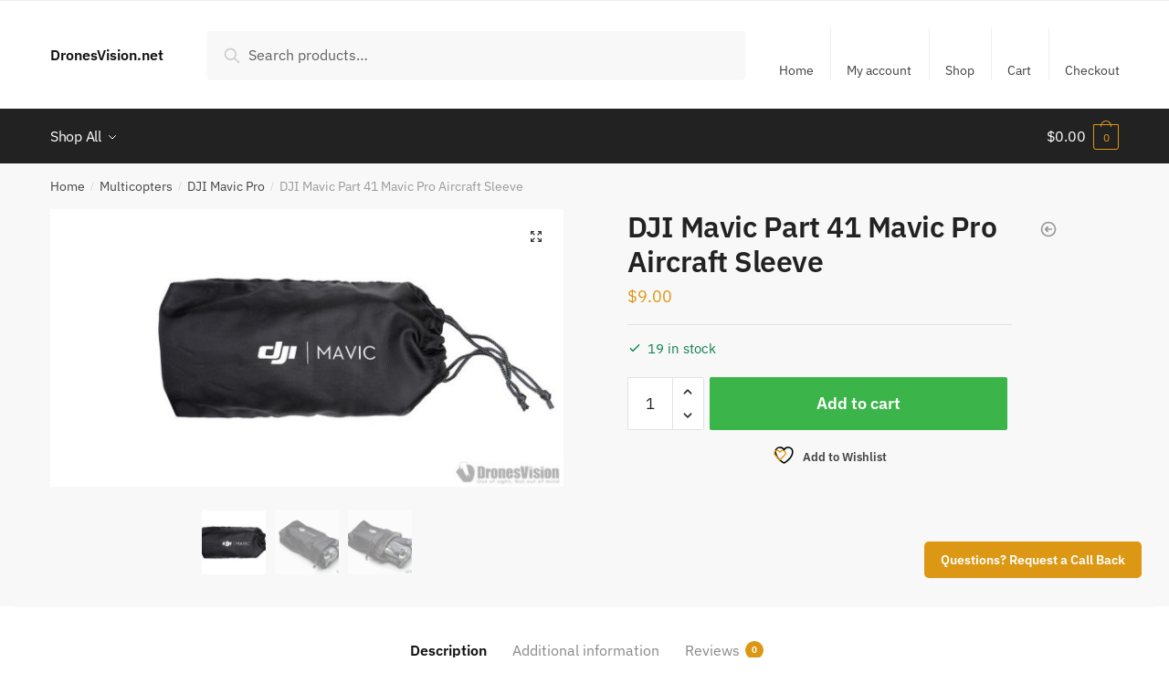

--- FILE ---
content_type: text/html; charset=UTF-8
request_url: https://dronesvision.net/product/dji-mavic-part-41-mavic-pro-aircraft-sleeve/
body_size: 21489
content:
<!doctype html>
<html lang="en-US">
<head>
<meta charset="UTF-8">
<meta name="viewport" content="height=device-height, width=device-width, initial-scale=1, maximum-scale=1">
<link rel="profile" href="https://gmpg.org/xfn/11">
<link rel="pingback" href="https://dronesvision.net/xmlrpc.php">

				<script>document.documentElement.className = document.documentElement.className + ' yes-js js_active js'</script>
			<meta name='robots' content='index, follow, max-image-preview:large, max-snippet:-1, max-video-preview:-1' />

	<!-- This site is optimized with the Yoast SEO plugin v26.8 - https://yoast.com/product/yoast-seo-wordpress/ -->
	<title>DJI Mavic Part 41 Mavic Pro Aircraft Sleeve - DronesVision.net</title>
	<link rel="canonical" href="https://dronesvision.net/product/dji-mavic-part-41-mavic-pro-aircraft-sleeve/" />
	<meta property="og:locale" content="en_US" />
	<meta property="og:type" content="article" />
	<meta property="og:title" content="DJI Mavic Part 41 Mavic Pro Aircraft Sleeve - DronesVision.net" />
	<meta property="og:description" content="DJI Mavic Part&nbsp;41 Mavic Pro Aircraft Sleeve" />
	<meta property="og:url" content="https://dronesvision.net/product/dji-mavic-part-41-mavic-pro-aircraft-sleeve/" />
	<meta property="og:site_name" content="DronesVision.net" />
	<meta property="article:modified_time" content="2022-04-01T06:03:02+00:00" />
	<meta property="og:image" content="https://dronesvision.net/wp-content/uploads/2019/09/DJI-Mavic-41__27688.jpg" />
	<meta property="og:image:width" content="939" />
	<meta property="og:image:height" content="509" />
	<meta property="og:image:type" content="image/jpeg" />
	<meta name="twitter:card" content="summary_large_image" />
	<script type="application/ld+json" class="yoast-schema-graph">{"@context":"https://schema.org","@graph":[{"@type":"WebPage","@id":"https://dronesvision.net/product/dji-mavic-part-41-mavic-pro-aircraft-sleeve/","url":"https://dronesvision.net/product/dji-mavic-part-41-mavic-pro-aircraft-sleeve/","name":"DJI Mavic Part 41 Mavic Pro Aircraft Sleeve - DronesVision.net","isPartOf":{"@id":"https://dronesvision.net/#website"},"primaryImageOfPage":{"@id":"https://dronesvision.net/product/dji-mavic-part-41-mavic-pro-aircraft-sleeve/#primaryimage"},"image":{"@id":"https://dronesvision.net/product/dji-mavic-part-41-mavic-pro-aircraft-sleeve/#primaryimage"},"thumbnailUrl":"https://dronesvision.net/wp-content/uploads/2019/09/DJI-Mavic-41__27688.jpg","datePublished":"2019-08-28T20:50:52+00:00","dateModified":"2022-04-01T06:03:02+00:00","breadcrumb":{"@id":"https://dronesvision.net/product/dji-mavic-part-41-mavic-pro-aircraft-sleeve/#breadcrumb"},"inLanguage":"en-US","potentialAction":[{"@type":"ReadAction","target":["https://dronesvision.net/product/dji-mavic-part-41-mavic-pro-aircraft-sleeve/"]}]},{"@type":"ImageObject","inLanguage":"en-US","@id":"https://dronesvision.net/product/dji-mavic-part-41-mavic-pro-aircraft-sleeve/#primaryimage","url":"https://dronesvision.net/wp-content/uploads/2019/09/DJI-Mavic-41__27688.jpg","contentUrl":"https://dronesvision.net/wp-content/uploads/2019/09/DJI-Mavic-41__27688.jpg","width":939,"height":509},{"@type":"BreadcrumbList","@id":"https://dronesvision.net/product/dji-mavic-part-41-mavic-pro-aircraft-sleeve/#breadcrumb","itemListElement":[{"@type":"ListItem","position":1,"name":"首頁","item":"https://dronesvision.net/"},{"@type":"ListItem","position":2,"name":"Shop","item":"https://dronesvision.net/shop/"},{"@type":"ListItem","position":3,"name":"DJI Mavic Part 41 Mavic Pro Aircraft Sleeve"}]},{"@type":"WebSite","@id":"https://dronesvision.net/#website","url":"https://dronesvision.net/","name":"DronesVision.net","description":"Online drone shop for FPV and Drone Pilots","potentialAction":[{"@type":"SearchAction","target":{"@type":"EntryPoint","urlTemplate":"https://dronesvision.net/?s={search_term_string}"},"query-input":{"@type":"PropertyValueSpecification","valueRequired":true,"valueName":"search_term_string"}}],"inLanguage":"en-US"}]}</script>
	<!-- / Yoast SEO plugin. -->


<link rel="alternate" type="application/rss+xml" title="DronesVision.net &raquo; Feed" href="https://dronesvision.net/feed/" />
<link rel="alternate" type="application/rss+xml" title="DronesVision.net &raquo; Comments Feed" href="https://dronesvision.net/comments/feed/" />
<link rel="alternate" type="application/rss+xml" title="DronesVision.net &raquo; DJI Mavic Part 41 Mavic Pro Aircraft Sleeve Comments Feed" href="https://dronesvision.net/product/dji-mavic-part-41-mavic-pro-aircraft-sleeve/feed/" />
<link rel="alternate" title="oEmbed (JSON)" type="application/json+oembed" href="https://dronesvision.net/wp-json/oembed/1.0/embed?url=https%3A%2F%2Fdronesvision.net%2Fproduct%2Fdji-mavic-part-41-mavic-pro-aircraft-sleeve%2F" />
<link rel="alternate" title="oEmbed (XML)" type="text/xml+oembed" href="https://dronesvision.net/wp-json/oembed/1.0/embed?url=https%3A%2F%2Fdronesvision.net%2Fproduct%2Fdji-mavic-part-41-mavic-pro-aircraft-sleeve%2F&#038;format=xml" />
<style id='wp-img-auto-sizes-contain-inline-css' type='text/css'>
img:is([sizes=auto i],[sizes^="auto," i]){contain-intrinsic-size:3000px 1500px}
/*# sourceURL=wp-img-auto-sizes-contain-inline-css */
</style>
<link rel='stylesheet' id='wp-block-library-css' href='https://dronesvision.net/wp-includes/css/dist/block-library/style.min.css?ver=66ae754a9ce78ca94a892facd5b0a53a' type='text/css' media='all' />
<style id='classic-theme-styles-inline-css' type='text/css'>
/*! This file is auto-generated */
.wp-block-button__link{color:#fff;background-color:#32373c;border-radius:9999px;box-shadow:none;text-decoration:none;padding:calc(.667em + 2px) calc(1.333em + 2px);font-size:1.125em}.wp-block-file__button{background:#32373c;color:#fff;text-decoration:none}
/*# sourceURL=/wp-includes/css/classic-themes.min.css */
</style>
<link rel='stylesheet' id='wp-components-css' href='https://dronesvision.net/wp-includes/css/dist/components/style.min.css?ver=66ae754a9ce78ca94a892facd5b0a53a' type='text/css' media='all' />
<link rel='stylesheet' id='wp-preferences-css' href='https://dronesvision.net/wp-includes/css/dist/preferences/style.min.css?ver=66ae754a9ce78ca94a892facd5b0a53a' type='text/css' media='all' />
<link rel='stylesheet' id='wp-block-editor-css' href='https://dronesvision.net/wp-includes/css/dist/block-editor/style.min.css?ver=66ae754a9ce78ca94a892facd5b0a53a' type='text/css' media='all' />
<link rel='stylesheet' id='popup-maker-block-library-style-css' href='https://dronesvision.net/wp-content/plugins/popup-maker/dist/packages/block-library-style.css?ver=dbea705cfafe089d65f1' type='text/css' media='all' />
<link rel='stylesheet' id='jquery-selectBox-css' href='https://dronesvision.net/wp-content/plugins/yith-woocommerce-wishlist/assets/css/jquery.selectBox.css?ver=1.2.0' type='text/css' media='all' />
<link rel='stylesheet' id='woocommerce_prettyPhoto_css-css' href='//dronesvision.net/wp-content/plugins/woocommerce/assets/css/prettyPhoto.css?ver=3.1.6' type='text/css' media='all' />
<link rel='stylesheet' id='yith-wcwl-main-css' href='https://dronesvision.net/wp-content/plugins/yith-woocommerce-wishlist/assets/css/style.css?ver=4.12.0' type='text/css' media='all' />
<style id='yith-wcwl-main-inline-css' type='text/css'>
 :root { --rounded-corners-radius: 16px; --add-to-cart-rounded-corners-radius: 16px; --feedback-duration: 3s } 
 :root { --rounded-corners-radius: 16px; --add-to-cart-rounded-corners-radius: 16px; --feedback-duration: 3s } 
/*# sourceURL=yith-wcwl-main-inline-css */
</style>
<style id='global-styles-inline-css' type='text/css'>
:root{--wp--preset--aspect-ratio--square: 1;--wp--preset--aspect-ratio--4-3: 4/3;--wp--preset--aspect-ratio--3-4: 3/4;--wp--preset--aspect-ratio--3-2: 3/2;--wp--preset--aspect-ratio--2-3: 2/3;--wp--preset--aspect-ratio--16-9: 16/9;--wp--preset--aspect-ratio--9-16: 9/16;--wp--preset--color--black: #000000;--wp--preset--color--cyan-bluish-gray: #abb8c3;--wp--preset--color--white: #ffffff;--wp--preset--color--pale-pink: #f78da7;--wp--preset--color--vivid-red: #cf2e2e;--wp--preset--color--luminous-vivid-orange: #ff6900;--wp--preset--color--luminous-vivid-amber: #fcb900;--wp--preset--color--light-green-cyan: #7bdcb5;--wp--preset--color--vivid-green-cyan: #00d084;--wp--preset--color--pale-cyan-blue: #8ed1fc;--wp--preset--color--vivid-cyan-blue: #0693e3;--wp--preset--color--vivid-purple: #9b51e0;--wp--preset--gradient--vivid-cyan-blue-to-vivid-purple: linear-gradient(135deg,rgb(6,147,227) 0%,rgb(155,81,224) 100%);--wp--preset--gradient--light-green-cyan-to-vivid-green-cyan: linear-gradient(135deg,rgb(122,220,180) 0%,rgb(0,208,130) 100%);--wp--preset--gradient--luminous-vivid-amber-to-luminous-vivid-orange: linear-gradient(135deg,rgb(252,185,0) 0%,rgb(255,105,0) 100%);--wp--preset--gradient--luminous-vivid-orange-to-vivid-red: linear-gradient(135deg,rgb(255,105,0) 0%,rgb(207,46,46) 100%);--wp--preset--gradient--very-light-gray-to-cyan-bluish-gray: linear-gradient(135deg,rgb(238,238,238) 0%,rgb(169,184,195) 100%);--wp--preset--gradient--cool-to-warm-spectrum: linear-gradient(135deg,rgb(74,234,220) 0%,rgb(151,120,209) 20%,rgb(207,42,186) 40%,rgb(238,44,130) 60%,rgb(251,105,98) 80%,rgb(254,248,76) 100%);--wp--preset--gradient--blush-light-purple: linear-gradient(135deg,rgb(255,206,236) 0%,rgb(152,150,240) 100%);--wp--preset--gradient--blush-bordeaux: linear-gradient(135deg,rgb(254,205,165) 0%,rgb(254,45,45) 50%,rgb(107,0,62) 100%);--wp--preset--gradient--luminous-dusk: linear-gradient(135deg,rgb(255,203,112) 0%,rgb(199,81,192) 50%,rgb(65,88,208) 100%);--wp--preset--gradient--pale-ocean: linear-gradient(135deg,rgb(255,245,203) 0%,rgb(182,227,212) 50%,rgb(51,167,181) 100%);--wp--preset--gradient--electric-grass: linear-gradient(135deg,rgb(202,248,128) 0%,rgb(113,206,126) 100%);--wp--preset--gradient--midnight: linear-gradient(135deg,rgb(2,3,129) 0%,rgb(40,116,252) 100%);--wp--preset--font-size--small: 13px;--wp--preset--font-size--medium: 20px;--wp--preset--font-size--large: 36px;--wp--preset--font-size--x-large: 42px;--wp--preset--spacing--20: 0.44rem;--wp--preset--spacing--30: 0.67rem;--wp--preset--spacing--40: 1rem;--wp--preset--spacing--50: 1.5rem;--wp--preset--spacing--60: 2.25rem;--wp--preset--spacing--70: 3.38rem;--wp--preset--spacing--80: 5.06rem;--wp--preset--shadow--natural: 6px 6px 9px rgba(0, 0, 0, 0.2);--wp--preset--shadow--deep: 12px 12px 50px rgba(0, 0, 0, 0.4);--wp--preset--shadow--sharp: 6px 6px 0px rgba(0, 0, 0, 0.2);--wp--preset--shadow--outlined: 6px 6px 0px -3px rgb(255, 255, 255), 6px 6px rgb(0, 0, 0);--wp--preset--shadow--crisp: 6px 6px 0px rgb(0, 0, 0);}:where(.is-layout-flex){gap: 0.5em;}:where(.is-layout-grid){gap: 0.5em;}body .is-layout-flex{display: flex;}.is-layout-flex{flex-wrap: wrap;align-items: center;}.is-layout-flex > :is(*, div){margin: 0;}body .is-layout-grid{display: grid;}.is-layout-grid > :is(*, div){margin: 0;}:where(.wp-block-columns.is-layout-flex){gap: 2em;}:where(.wp-block-columns.is-layout-grid){gap: 2em;}:where(.wp-block-post-template.is-layout-flex){gap: 1.25em;}:where(.wp-block-post-template.is-layout-grid){gap: 1.25em;}.has-black-color{color: var(--wp--preset--color--black) !important;}.has-cyan-bluish-gray-color{color: var(--wp--preset--color--cyan-bluish-gray) !important;}.has-white-color{color: var(--wp--preset--color--white) !important;}.has-pale-pink-color{color: var(--wp--preset--color--pale-pink) !important;}.has-vivid-red-color{color: var(--wp--preset--color--vivid-red) !important;}.has-luminous-vivid-orange-color{color: var(--wp--preset--color--luminous-vivid-orange) !important;}.has-luminous-vivid-amber-color{color: var(--wp--preset--color--luminous-vivid-amber) !important;}.has-light-green-cyan-color{color: var(--wp--preset--color--light-green-cyan) !important;}.has-vivid-green-cyan-color{color: var(--wp--preset--color--vivid-green-cyan) !important;}.has-pale-cyan-blue-color{color: var(--wp--preset--color--pale-cyan-blue) !important;}.has-vivid-cyan-blue-color{color: var(--wp--preset--color--vivid-cyan-blue) !important;}.has-vivid-purple-color{color: var(--wp--preset--color--vivid-purple) !important;}.has-black-background-color{background-color: var(--wp--preset--color--black) !important;}.has-cyan-bluish-gray-background-color{background-color: var(--wp--preset--color--cyan-bluish-gray) !important;}.has-white-background-color{background-color: var(--wp--preset--color--white) !important;}.has-pale-pink-background-color{background-color: var(--wp--preset--color--pale-pink) !important;}.has-vivid-red-background-color{background-color: var(--wp--preset--color--vivid-red) !important;}.has-luminous-vivid-orange-background-color{background-color: var(--wp--preset--color--luminous-vivid-orange) !important;}.has-luminous-vivid-amber-background-color{background-color: var(--wp--preset--color--luminous-vivid-amber) !important;}.has-light-green-cyan-background-color{background-color: var(--wp--preset--color--light-green-cyan) !important;}.has-vivid-green-cyan-background-color{background-color: var(--wp--preset--color--vivid-green-cyan) !important;}.has-pale-cyan-blue-background-color{background-color: var(--wp--preset--color--pale-cyan-blue) !important;}.has-vivid-cyan-blue-background-color{background-color: var(--wp--preset--color--vivid-cyan-blue) !important;}.has-vivid-purple-background-color{background-color: var(--wp--preset--color--vivid-purple) !important;}.has-black-border-color{border-color: var(--wp--preset--color--black) !important;}.has-cyan-bluish-gray-border-color{border-color: var(--wp--preset--color--cyan-bluish-gray) !important;}.has-white-border-color{border-color: var(--wp--preset--color--white) !important;}.has-pale-pink-border-color{border-color: var(--wp--preset--color--pale-pink) !important;}.has-vivid-red-border-color{border-color: var(--wp--preset--color--vivid-red) !important;}.has-luminous-vivid-orange-border-color{border-color: var(--wp--preset--color--luminous-vivid-orange) !important;}.has-luminous-vivid-amber-border-color{border-color: var(--wp--preset--color--luminous-vivid-amber) !important;}.has-light-green-cyan-border-color{border-color: var(--wp--preset--color--light-green-cyan) !important;}.has-vivid-green-cyan-border-color{border-color: var(--wp--preset--color--vivid-green-cyan) !important;}.has-pale-cyan-blue-border-color{border-color: var(--wp--preset--color--pale-cyan-blue) !important;}.has-vivid-cyan-blue-border-color{border-color: var(--wp--preset--color--vivid-cyan-blue) !important;}.has-vivid-purple-border-color{border-color: var(--wp--preset--color--vivid-purple) !important;}.has-vivid-cyan-blue-to-vivid-purple-gradient-background{background: var(--wp--preset--gradient--vivid-cyan-blue-to-vivid-purple) !important;}.has-light-green-cyan-to-vivid-green-cyan-gradient-background{background: var(--wp--preset--gradient--light-green-cyan-to-vivid-green-cyan) !important;}.has-luminous-vivid-amber-to-luminous-vivid-orange-gradient-background{background: var(--wp--preset--gradient--luminous-vivid-amber-to-luminous-vivid-orange) !important;}.has-luminous-vivid-orange-to-vivid-red-gradient-background{background: var(--wp--preset--gradient--luminous-vivid-orange-to-vivid-red) !important;}.has-very-light-gray-to-cyan-bluish-gray-gradient-background{background: var(--wp--preset--gradient--very-light-gray-to-cyan-bluish-gray) !important;}.has-cool-to-warm-spectrum-gradient-background{background: var(--wp--preset--gradient--cool-to-warm-spectrum) !important;}.has-blush-light-purple-gradient-background{background: var(--wp--preset--gradient--blush-light-purple) !important;}.has-blush-bordeaux-gradient-background{background: var(--wp--preset--gradient--blush-bordeaux) !important;}.has-luminous-dusk-gradient-background{background: var(--wp--preset--gradient--luminous-dusk) !important;}.has-pale-ocean-gradient-background{background: var(--wp--preset--gradient--pale-ocean) !important;}.has-electric-grass-gradient-background{background: var(--wp--preset--gradient--electric-grass) !important;}.has-midnight-gradient-background{background: var(--wp--preset--gradient--midnight) !important;}.has-small-font-size{font-size: var(--wp--preset--font-size--small) !important;}.has-medium-font-size{font-size: var(--wp--preset--font-size--medium) !important;}.has-large-font-size{font-size: var(--wp--preset--font-size--large) !important;}.has-x-large-font-size{font-size: var(--wp--preset--font-size--x-large) !important;}
:where(.wp-block-post-template.is-layout-flex){gap: 1.25em;}:where(.wp-block-post-template.is-layout-grid){gap: 1.25em;}
:where(.wp-block-term-template.is-layout-flex){gap: 1.25em;}:where(.wp-block-term-template.is-layout-grid){gap: 1.25em;}
:where(.wp-block-columns.is-layout-flex){gap: 2em;}:where(.wp-block-columns.is-layout-grid){gap: 2em;}
:root :where(.wp-block-pullquote){font-size: 1.5em;line-height: 1.6;}
/*# sourceURL=global-styles-inline-css */
</style>
<link rel='stylesheet' id='smart-search-css' href='https://dronesvision.net/wp-content/plugins/smart-woocommerce-search/assets/dist/css/general.css?ver=2.15.0' type='text/css' media='all' />
<style id='smart-search-inline-css' type='text/css'>
.widget_product_search .smart-search-suggestions .smart-search-post-icon{width:36px;}.wp-block-search.sws-search-block-product .smart-search-suggestions .smart-search-post-icon{width:36px;}
/*# sourceURL=smart-search-inline-css */
</style>
<link rel='stylesheet' id='photoswipe-css' href='https://dronesvision.net/wp-content/plugins/woocommerce/assets/css/photoswipe/photoswipe.min.css?ver=10.4.3' type='text/css' media='all' />
<link rel='stylesheet' id='photoswipe-default-skin-css' href='https://dronesvision.net/wp-content/plugins/woocommerce/assets/css/photoswipe/default-skin/default-skin.min.css?ver=10.4.3' type='text/css' media='all' />
<style id='woocommerce-inline-inline-css' type='text/css'>
.woocommerce form .form-row .required { visibility: visible; }
/*# sourceURL=woocommerce-inline-inline-css */
</style>
<link rel='stylesheet' id='gateway-css' href='https://dronesvision.net/wp-content/plugins/woocommerce-paypal-payments/modules/ppcp-button/assets/css/gateway.css?ver=3.3.2' type='text/css' media='all' />
<link rel='stylesheet' id='shoptimizer-style-css' href='https://dronesvision.net/wp-content/themes/shoptimizer__off/style.css?ver=66ae754a9ce78ca94a892facd5b0a53a' type='text/css' media='all' />
<link rel='stylesheet' id='shoptimizer-main-min-css' href='https://dronesvision.net/wp-content/themes/shoptimizer__off/assets/css/main/main.min.css?ver=66ae754a9ce78ca94a892facd5b0a53a' type='text/css' media='all' />
<link rel='stylesheet' id='shoptimizer-modal-min-css' href='https://dronesvision.net/wp-content/themes/shoptimizer__off/assets/css/main/modal.min.css?ver=66ae754a9ce78ca94a892facd5b0a53a' type='text/css' media='all' />
<link rel='stylesheet' id='shoptimizer-product-min-css' href='https://dronesvision.net/wp-content/themes/shoptimizer__off/assets/css/main/product.min.css?ver=66ae754a9ce78ca94a892facd5b0a53a' type='text/css' media='all' />
<link rel='stylesheet' id='shoptimizer-comments-min-css' href='https://dronesvision.net/wp-content/themes/shoptimizer__off/assets/css/main/comments.min.css?ver=66ae754a9ce78ca94a892facd5b0a53a' type='text/css' media='all' />
<link rel='stylesheet' id='shoptimizer-rivolicons-css' href='https://dronesvision.net/wp-content/themes/shoptimizer__off/assets/css/base/rivolicons.css?ver=66ae754a9ce78ca94a892facd5b0a53a' type='text/css' media='all' />
<link rel='stylesheet' id='shoptimizer-woocommerce-min-css' href='https://dronesvision.net/wp-content/themes/shoptimizer__off/assets/css/main/woocommerce.min.css?ver=66ae754a9ce78ca94a892facd5b0a53a' type='text/css' media='all' />
<link rel='stylesheet' id='shoptimizer-yith-wishlist-style-css' href='https://dronesvision.net/wp-content/themes/shoptimizer__off/inc/compatibility/yith-wishlist/yith-wishlist.css?ver=66ae754a9ce78ca94a892facd5b0a53a' type='text/css' media='all' />
<script type="text/javascript" src="https://dronesvision.net/wp-includes/js/jquery/jquery.min.js?ver=3.7.1" id="jquery-core-js"></script>
<script type="text/javascript" src="https://dronesvision.net/wp-includes/js/jquery/jquery-migrate.min.js?ver=3.4.1" id="jquery-migrate-js"></script>
<script type="text/javascript" src="https://dronesvision.net/wp-content/plugins/woocommerce/assets/js/jquery-blockui/jquery.blockUI.min.js?ver=2.7.0-wc.10.4.3" id="wc-jquery-blockui-js" defer="defer" data-wp-strategy="defer"></script>
<script type="text/javascript" id="wc-add-to-cart-js-extra">
/* <![CDATA[ */
var wc_add_to_cart_params = {"ajax_url":"/wp-admin/admin-ajax.php","wc_ajax_url":"/?wc-ajax=%%endpoint%%","i18n_view_cart":"View cart","cart_url":"https://dronesvision.net/cart/","is_cart":"","cart_redirect_after_add":"no"};
//# sourceURL=wc-add-to-cart-js-extra
/* ]]> */
</script>
<script type="text/javascript" src="https://dronesvision.net/wp-content/plugins/woocommerce/assets/js/frontend/add-to-cart.min.js?ver=10.4.3" id="wc-add-to-cart-js" defer="defer" data-wp-strategy="defer"></script>
<script type="text/javascript" src="https://dronesvision.net/wp-content/plugins/woocommerce/assets/js/zoom/jquery.zoom.min.js?ver=1.7.21-wc.10.4.3" id="wc-zoom-js" defer="defer" data-wp-strategy="defer"></script>
<script type="text/javascript" src="https://dronesvision.net/wp-content/plugins/woocommerce/assets/js/flexslider/jquery.flexslider.min.js?ver=2.7.2-wc.10.4.3" id="wc-flexslider-js" defer="defer" data-wp-strategy="defer"></script>
<script type="text/javascript" src="https://dronesvision.net/wp-content/plugins/woocommerce/assets/js/photoswipe/photoswipe.min.js?ver=4.1.1-wc.10.4.3" id="wc-photoswipe-js" defer="defer" data-wp-strategy="defer"></script>
<script type="text/javascript" src="https://dronesvision.net/wp-content/plugins/woocommerce/assets/js/photoswipe/photoswipe-ui-default.min.js?ver=4.1.1-wc.10.4.3" id="wc-photoswipe-ui-default-js" defer="defer" data-wp-strategy="defer"></script>
<script type="text/javascript" id="wc-single-product-js-extra">
/* <![CDATA[ */
var wc_single_product_params = {"i18n_required_rating_text":"Please select a rating","i18n_rating_options":["1 of 5 stars","2 of 5 stars","3 of 5 stars","4 of 5 stars","5 of 5 stars"],"i18n_product_gallery_trigger_text":"View full-screen image gallery","review_rating_required":"yes","flexslider":{"rtl":false,"animation":"slide","smoothHeight":true,"directionNav":true,"controlNav":"thumbnails","slideshow":false,"animationSpeed":500,"animationLoop":false,"allowOneSlide":false},"zoom_enabled":"1","zoom_options":[],"photoswipe_enabled":"1","photoswipe_options":{"shareEl":false,"closeOnScroll":false,"history":false,"hideAnimationDuration":0,"showAnimationDuration":0},"flexslider_enabled":"1"};
//# sourceURL=wc-single-product-js-extra
/* ]]> */
</script>
<script type="text/javascript" src="https://dronesvision.net/wp-content/plugins/woocommerce/assets/js/frontend/single-product.min.js?ver=10.4.3" id="wc-single-product-js" defer="defer" data-wp-strategy="defer"></script>
<script type="text/javascript" src="https://dronesvision.net/wp-content/plugins/woocommerce/assets/js/js-cookie/js.cookie.min.js?ver=2.1.4-wc.10.4.3" id="wc-js-cookie-js" defer="defer" data-wp-strategy="defer"></script>
<script type="text/javascript" id="woocommerce-js-extra">
/* <![CDATA[ */
var woocommerce_params = {"ajax_url":"/wp-admin/admin-ajax.php","wc_ajax_url":"/?wc-ajax=%%endpoint%%","i18n_password_show":"Show password","i18n_password_hide":"Hide password"};
//# sourceURL=woocommerce-js-extra
/* ]]> */
</script>
<script type="text/javascript" src="https://dronesvision.net/wp-content/plugins/woocommerce/assets/js/frontend/woocommerce.min.js?ver=10.4.3" id="woocommerce-js" defer="defer" data-wp-strategy="defer"></script>
<link rel="https://api.w.org/" href="https://dronesvision.net/wp-json/" /><link rel="alternate" title="JSON" type="application/json" href="https://dronesvision.net/wp-json/wp/v2/product/1327" /><link rel="EditURI" type="application/rsd+xml" title="RSD" href="https://dronesvision.net/xmlrpc.php?rsd" />

<link rel='shortlink' href='https://dronesvision.net/?p=1327' />
	<script type="text/javascript">
		var commercekit_ajs = {"ajax_url":"https:\/\/dronesvision.net\/wp-admin\/admin-ajax.php"}	</script>
			<link rel="preload" href="https://dronesvision.net/wp-content/themes/shoptimizer__off/assets/fonts/Rivolicons-Free.woff2?-uew922" as="font" type="font/woff2" crossorigin="anonymous">
	
	<noscript><style>.woocommerce-product-gallery{ opacity: 1 !important; }</style></noscript>
	<meta name="generator" content="Elementor 3.34.1; features: additional_custom_breakpoints; settings: css_print_method-external, google_font-enabled, font_display-auto">
			<style>
				.e-con.e-parent:nth-of-type(n+4):not(.e-lazyloaded):not(.e-no-lazyload),
				.e-con.e-parent:nth-of-type(n+4):not(.e-lazyloaded):not(.e-no-lazyload) * {
					background-image: none !important;
				}
				@media screen and (max-height: 1024px) {
					.e-con.e-parent:nth-of-type(n+3):not(.e-lazyloaded):not(.e-no-lazyload),
					.e-con.e-parent:nth-of-type(n+3):not(.e-lazyloaded):not(.e-no-lazyload) * {
						background-image: none !important;
					}
				}
				@media screen and (max-height: 640px) {
					.e-con.e-parent:nth-of-type(n+2):not(.e-lazyloaded):not(.e-no-lazyload),
					.e-con.e-parent:nth-of-type(n+2):not(.e-lazyloaded):not(.e-no-lazyload) * {
						background-image: none !important;
					}
				}
			</style>
			<link rel="icon" href="https://dronesvision.net/wp-content/uploads/2024/10/網icon512-150x150.png" sizes="32x32" />
<link rel="icon" href="https://dronesvision.net/wp-content/uploads/2024/10/網icon512-300x300.png" sizes="192x192" />
<link rel="apple-touch-icon" href="https://dronesvision.net/wp-content/uploads/2024/10/網icon512-300x300.png" />
<meta name="msapplication-TileImage" content="https://dronesvision.net/wp-content/uploads/2024/10/網icon512-300x300.png" />
<style id="kirki-inline-styles">.site-header .custom-logo-link img{height:38px;}.is_stuck .logo-mark{width:60px;}.is_stuck .primary-navigation.with-logo .menu-primary-menu-container{margin-left:60px;}.price ins, .summary .yith-wcwl-add-to-wishlist a:before, .commercekit-wishlist a i:before, .commercekit-wishlist-table .price, .commercekit-wishlist-table .price ins, .widget-area .widget.widget_categories a:hover, #secondary .widget ul li a:hover, #secondary.widget-area .widget li.chosen a, .widget-area .widget a:hover, #secondary .widget_recent_comments ul li a:hover, .woocommerce-pagination .page-numbers li .page-numbers.current, div.product p.price, body:not(.mobile-toggled) .main-navigation ul.menu li.full-width.menu-item-has-children ul li.highlight > a, body:not(.mobile-toggled) .main-navigation ul.menu li.full-width.menu-item-has-children ul li.highlight > a:hover, #secondary .widget ins span.amount, #secondary .widget ins span.amount span, .search-results article h2 a:hover{color:#dc9814;}.spinner > div, .widget_price_filter .ui-slider .ui-slider-range, .widget_price_filter .ui-slider .ui-slider-handle, #page .woocommerce-tabs ul.tabs li span, #secondary.widget-area .widget .tagcloud a:hover, .widget-area .widget.widget_product_tag_cloud a:hover, footer .mc4wp-form input[type="submit"], #payment .payment_methods li.woocommerce-PaymentMethod > input[type=radio]:first-child:checked + label:before, #payment .payment_methods li.wc_payment_method > input[type=radio]:first-child:checked + label:before, #shipping_method > li > input[type=radio]:first-child:checked + label:before, ul#shipping_method li:only-child label:before, .image-border .elementor-image:after, ul.products li.product .yith-wcwl-wishlistexistsbrowse a:before, ul.products li.product .yith-wcwl-wishlistaddedbrowse a:before, ul.products li.product .yith-wcwl-add-button a:before, .summary .yith-wcwl-add-to-wishlist a:before, .commercekit-wishlist a i.cg-wishlist-t:before, .commercekit-wishlist a i.cg-wishlist:before, .summary .commercekit-wishlist a i.cg-wishlist-t:before, #page .woocommerce-tabs ul.tabs li a span, .main-navigation ul li a span strong, .widget_layered_nav ul.woocommerce-widget-layered-nav-list li.chosen:before{background-color:#dc9814;}a{color:#3077d0;}a:hover{color:#111;}body{background-color:#fff;}.col-full.topbar-wrapper{background-color:#fff;border-bottom-color:#eee;}.top-bar, .top-bar a{color:#323232;}body:not(.header-4) .site-header, .header-4-container{background-color:#fff;}.fa.menu-item, .ri.menu-item{border-left-color:#eee;}.header-4 .search-trigger span{border-right-color:#eee;}.header-widget-region{background-color:#dc9814;}.header-widget-region, .header-widget-region a{color:#fff;}button, .button, .button:hover, input[type=submit], ul.products li.product .button, ul.products li.product .added_to_cart, .site .widget_shopping_cart a.button.checkout, .woocommerce #respond input#submit.alt, .main-navigation ul.menu ul li a.button, .main-navigation ul.menu ul li a.button:hover, body .main-navigation ul.menu li.menu-item-has-children.full-width > .sub-menu-wrapper li a.button:hover, .main-navigation ul.menu li.menu-item-has-children.full-width > .sub-menu-wrapper li:hover a.added_to_cart, div.wpforms-container-full .wpforms-form button[type=submit], .product .cart .single_add_to_cart_button, .woocommerce-cart p.return-to-shop a, .elementor-row .feature p a, .image-feature figcaption span{color:#fff;}.single-product div.product form.cart .button.added::before{background-color:#fff;}button, .button, input[type=submit], ul.products li.product .button, .woocommerce #respond input#submit.alt, .product .cart .single_add_to_cart_button, .widget_shopping_cart a.button.checkout, .main-navigation ul.menu li.menu-item-has-children.full-width > .sub-menu-wrapper li a.added_to_cart, div.wpforms-container-full .wpforms-form button[type=submit], ul.products li.product .added_to_cart, .woocommerce-cart p.return-to-shop a, .elementor-row .feature a, .image-feature figcaption span{background-color:#3bb54a;}.widget_shopping_cart a.button.checkout{border-color:#3bb54a;}button:hover, .button:hover, [type="submit"]:hover, ul.products li.product .button:hover, #place_order[type="submit"]:hover, body .woocommerce #respond input#submit.alt:hover, .product .cart .single_add_to_cart_button:hover, .main-navigation ul.menu li.menu-item-has-children.full-width > .sub-menu-wrapper li a.added_to_cart:hover, div.wpforms-container-full .wpforms-form button[type=submit]:hover, div.wpforms-container-full .wpforms-form button[type=submit]:focus, ul.products li.product .added_to_cart:hover, .widget_shopping_cart a.button.checkout:hover, .woocommerce-cart p.return-to-shop a:hover{background-color:#009245;}.widget_shopping_cart a.button.checkout:hover{border-color:#009245;}.onsale, .product-label{background-color:#3bb54a;color:#fff;}.content-area .summary .onsale{color:#3bb54a;}.summary .product-label:before, .product-details-wrapper .product-label:before{border-right-color:#3bb54a;}.entry-content .testimonial-entry-title:after, .cart-summary .widget li strong::before, p.stars.selected a.active::before, p.stars:hover a::before, p.stars.selected a:not(.active)::before{color:#ee9e13;}.star-rating > span:before{background-color:#ee9e13;}.tax-product_cat header.woocommerce-products-header, .shoptimizer-category-banner{background-color:#efeee3;}.term-description p, .term-description a, .term-description a:hover, .shoptimizer-category-banner h1, .shoptimizer-category-banner .taxonomy-description p{color:#222;}.single-product .site-content .col-full{background-color:#f8f8f8;}.call-back-feature a{background-color:#dc9814;color:#fff;}ul.checkout-bar:before, .woocommerce-checkout .checkout-bar li.active:after, ul.checkout-bar li.visited:after{background-color:#3bb54a;}.below-content .widget .ri{color:#999;}.below-content .widget svg{stroke:#999;}footer{background-color:#111;color:#ccc;}footer .widget .widget-title{color:#fff;}footer a:not(.button){color:#999;}footer a:not(.button):hover{color:#fff;}footer li a:after{border-color:#fff;}.menu-primary-menu-container > ul > li > a span:before{border-color:#dc9814;}.secondary-navigation .menu a, .ri.menu-item:before, .fa.menu-item:before{color:#404040;}.secondary-navigation .icon-wrapper svg{stroke:#404040;}.site-header-cart a.cart-contents .count, .site-header-cart a.cart-contents .count:after{border-color:#dc9814;}.site-header-cart a.cart-contents .count, .shoptimizer-cart-icon i{color:#dc9814;}.site-header-cart a.cart-contents:hover .count, .site-header-cart a.cart-contents:hover .count{background-color:#dc9814;}.site-header-cart .cart-contents{color:#fff;}body, button, input, select, textarea, h6{font-family:IBM Plex Sans;font-size:16px;font-weight:400;color:#444;}.menu-primary-menu-container > ul > li > a, .site-header-cart .cart-contents{font-family:IBM Plex Sans;font-size:16px;font-weight:400;letter-spacing:-0.3px;text-transform:none;}.main-navigation ul.menu ul li > a, .main-navigation ul.nav-menu ul li > a{font-family:IBM Plex Sans;font-size:15px;font-weight:400;text-transform:none;}.main-navigation ul.menu li.menu-item-has-children.full-width > .sub-menu-wrapper li.menu-item-has-children > a, .main-navigation ul.menu li.menu-item-has-children.full-width > .sub-menu-wrapper li.heading > a{font-family:IBM Plex Sans;font-size:16px;font-weight:600;letter-spacing:-0.1px;text-transform:none;color:#111;}.entry-content{font-family:IBM Plex Sans;font-size:17px;font-weight:400;line-height:1.6;text-transform:none;color:#444;}h1{font-family:IBM Plex Sans;font-size:40px;font-weight:600;letter-spacing:-0.5px;line-height:1.3;text-transform:none;color:#222;}h2{font-family:IBM Plex Sans;font-size:28px;font-weight:400;letter-spacing:0px;line-height:1.4;text-transform:none;color:#222;}h3{font-family:IBM Plex Sans;font-size:24px;font-weight:600;letter-spacing:-0.3px;line-height:1.45;text-transform:none;color:#222;}h4{font-family:IBM Plex Sans;font-size:20px;font-weight:400;letter-spacing:0px;line-height:1.6;text-transform:none;color:#222;}h5{font-family:IBM Plex Sans;font-size:18px;font-weight:400;letter-spacing:0px;line-height:1.6;text-transform:none;color:#222;}blockquote p{font-family:IBM Plex Sans;font-size:20px;font-weight:400;line-height:1.45;text-transform:none;color:#222;}.widget .widget-title, .widget .widgettitle{font-family:IBM Plex Sans;font-size:15px;font-weight:600;letter-spacing:0px;line-height:1.5;text-transform:none;}body.single-post h1{font-family:IBM Plex Sans;font-size:36px;font-weight:600;letter-spacing:-0.6px;line-height:1.24;text-transform:none;}.term-description, .shoptimizer-category-banner .taxonomy-description{font-family:IBM Plex Sans;font-size:17px;font-weight:400;letter-spacing:-0.1px;line-height:25px;text-transform:none;}.content-area ul.products li.product .woocommerce-loop-product__title, .content-area ul.products li.product h2, ul.products li.product .woocommerce-loop-product__title, ul.products li.product .woocommerce-loop-product__title, .main-navigation ul.menu ul li.product .woocommerce-loop-product__title a{font-family:IBM Plex Sans;font-size:15px;font-weight:600;letter-spacing:0px;line-height:20px;text-transform:none;}body .woocommerce #respond input#submit.alt, body .woocommerce a.button.alt, body .woocommerce button.button.alt, body .woocommerce input.button.alt, .product .cart .single_add_to_cart_button, .shoptimizer-sticky-add-to-cart__content-button a.button, .widget_shopping_cart a.button.checkout{font-family:IBM Plex Sans;font-size:18px;font-weight:600;letter-spacing:0px;text-transform:none;}.col-full, .single-product .site-content .shoptimizer-sticky-add-to-cart .col-full, body .woocommerce-message{max-width:1170px;}.product-details-wrapper, .single-product .woocommerce-Tabs-panel, .single-product .archive-header .woocommerce-breadcrumb, .related.products, .upsells.products{max-width:calc(1170px + 5.2325em);}.main-navigation ul li.menu-item-has-children.full-width .container{max-width:1170px;}.below-content .col-full, footer .col-full{max-width:calc(1170px + 40px);}#secondary{width:22%;}.content-area{width:72%;}@media (max-width: 992px){.main-header, .site-branding{height:70px;}.main-header .site-header-cart{top:calc(-14px + 70px / 2);}body.theme-shoptimizer .site-header .custom-logo-link img, body.wp-custom-logo .site-header .custom-logo-link img{height:22px;}.m-search-bh .site-search, .m-search-toggled .site-search{background-color:#fff;}.menu-toggle .bar, .site-header-cart a.cart-contents:hover .count{background-color:#111;}.menu-toggle .bar-text, .menu-toggle:hover .bar-text, .site-header-cart a.cart-contents .count{color:#111;}.mobile-search-toggle svg{stroke:#111;}.site-header-cart a.cart-contents:hover .count{background-color:#dc9814;}.site-header-cart a.cart-contents:not(:hover) .count{color:#dc9814;}.shoptimizer-cart-icon svg{stroke:#dc9814;}.site-header .site-header-cart a.cart-contents .count, .site-header-cart a.cart-contents .count:after{border-color:#dc9814;}.col-full-nav{background-color:#fff;}.main-navigation ul li a, body .main-navigation ul.menu > li.menu-item-has-children > span.caret::after, .main-navigation .woocommerce-loop-product__title, .main-navigation ul.menu li.product, body .main-navigation ul.menu li.menu-item-has-children.full-width>.sub-menu-wrapper li h6 a, body .main-navigation ul.menu li.menu-item-has-children.full-width>.sub-menu-wrapper li h6 a:hover, .main-navigation ul.products li.product .price, body .main-navigation ul.menu li.menu-item-has-children li.menu-item-has-children span.caret, body.mobile-toggled .main-navigation ul.menu li.menu-item-has-children.full-width > .sub-menu-wrapper li p.product__categories a, body.mobile-toggled ul.products li.product p.product__categories a, body li.menu-item-product p.product__categories, body .main-navigation .price ins, .main-navigation ul.menu li.menu-item-has-children.full-width > .sub-menu-wrapper li.menu-item-has-children > a, .main-navigation ul.menu li.menu-item-has-children.full-width > .sub-menu-wrapper li.heading > a, .mobile-extra, .mobile-extra h4, .mobile-extra a{color:#222;}.main-navigation ul.menu li.menu-item-has-children span.caret::after{background-color:#222;}.main-navigation ul.menu > li.menu-item-has-children.dropdown-open > .sub-menu-wrapper{border-bottom-color:#eee;}}@media (min-width: 993px){.col-full-nav{background-color:#222;}.col-full.main-header{padding-top:30px;padding-bottom:30px;}.menu-primary-menu-container > ul > li > a, .site-header-cart, .logo-mark{line-height:60px;}.site-header-cart, .menu-primary-menu-container > ul > li.menu-button{height:60px;}.menu-primary-menu-container > ul > li > a{color:#fff;}.main-navigation ul.menu > li.menu-item-has-children > a::after{background-color:#fff;}.menu-primary-menu-container > ul.menu:hover > li > a{opacity:0.65;}.main-navigation ul.menu ul.sub-menu{background-color:#fff;}.main-navigation ul.menu ul li a, .main-navigation ul.nav-menu ul li a{color:#323232;}.main-navigation ul.menu ul a:hover{color:#dc9814;}.shoptimizer-cart-icon svg{stroke:#dc9814;}.site-header-cart a.cart-contents:hover .count{color:#fff;}}@media (min-width: 770px){.single-product h1{font-family:IBM Plex Sans;font-size:32px;font-weight:600;letter-spacing:-0.5px;line-height:38px;text-transform:none;}}/* cyrillic-ext */
@font-face {
  font-family: 'IBM Plex Sans';
  font-style: normal;
  font-weight: 400;
  font-stretch: 100%;
  font-display: swap;
  src: url(https://dronesvision.net/wp-content/fonts/ibm-plex-sans/zYXzKVElMYYaJe8bpLHnCwDKr932-G7dytD-Dmu1syxTKYbABA.woff2) format('woff2');
  unicode-range: U+0460-052F, U+1C80-1C8A, U+20B4, U+2DE0-2DFF, U+A640-A69F, U+FE2E-FE2F;
}
/* cyrillic */
@font-face {
  font-family: 'IBM Plex Sans';
  font-style: normal;
  font-weight: 400;
  font-stretch: 100%;
  font-display: swap;
  src: url(https://dronesvision.net/wp-content/fonts/ibm-plex-sans/zYXzKVElMYYaJe8bpLHnCwDKr932-G7dytD-Dmu1syxaKYbABA.woff2) format('woff2');
  unicode-range: U+0301, U+0400-045F, U+0490-0491, U+04B0-04B1, U+2116;
}
/* greek */
@font-face {
  font-family: 'IBM Plex Sans';
  font-style: normal;
  font-weight: 400;
  font-stretch: 100%;
  font-display: swap;
  src: url(https://dronesvision.net/wp-content/fonts/ibm-plex-sans/zYXzKVElMYYaJe8bpLHnCwDKr932-G7dytD-Dmu1syxdKYbABA.woff2) format('woff2');
  unicode-range: U+0370-0377, U+037A-037F, U+0384-038A, U+038C, U+038E-03A1, U+03A3-03FF;
}
/* vietnamese */
@font-face {
  font-family: 'IBM Plex Sans';
  font-style: normal;
  font-weight: 400;
  font-stretch: 100%;
  font-display: swap;
  src: url(https://dronesvision.net/wp-content/fonts/ibm-plex-sans/zYXzKVElMYYaJe8bpLHnCwDKr932-G7dytD-Dmu1syxRKYbABA.woff2) format('woff2');
  unicode-range: U+0102-0103, U+0110-0111, U+0128-0129, U+0168-0169, U+01A0-01A1, U+01AF-01B0, U+0300-0301, U+0303-0304, U+0308-0309, U+0323, U+0329, U+1EA0-1EF9, U+20AB;
}
/* latin-ext */
@font-face {
  font-family: 'IBM Plex Sans';
  font-style: normal;
  font-weight: 400;
  font-stretch: 100%;
  font-display: swap;
  src: url(https://dronesvision.net/wp-content/fonts/ibm-plex-sans/zYXzKVElMYYaJe8bpLHnCwDKr932-G7dytD-Dmu1syxQKYbABA.woff2) format('woff2');
  unicode-range: U+0100-02BA, U+02BD-02C5, U+02C7-02CC, U+02CE-02D7, U+02DD-02FF, U+0304, U+0308, U+0329, U+1D00-1DBF, U+1E00-1E9F, U+1EF2-1EFF, U+2020, U+20A0-20AB, U+20AD-20C0, U+2113, U+2C60-2C7F, U+A720-A7FF;
}
/* latin */
@font-face {
  font-family: 'IBM Plex Sans';
  font-style: normal;
  font-weight: 400;
  font-stretch: 100%;
  font-display: swap;
  src: url(https://dronesvision.net/wp-content/fonts/ibm-plex-sans/zYXzKVElMYYaJe8bpLHnCwDKr932-G7dytD-Dmu1syxeKYY.woff2) format('woff2');
  unicode-range: U+0000-00FF, U+0131, U+0152-0153, U+02BB-02BC, U+02C6, U+02DA, U+02DC, U+0304, U+0308, U+0329, U+2000-206F, U+20AC, U+2122, U+2191, U+2193, U+2212, U+2215, U+FEFF, U+FFFD;
}
/* cyrillic-ext */
@font-face {
  font-family: 'IBM Plex Sans';
  font-style: normal;
  font-weight: 600;
  font-stretch: 100%;
  font-display: swap;
  src: url(https://dronesvision.net/wp-content/fonts/ibm-plex-sans/zYXzKVElMYYaJe8bpLHnCwDKr932-G7dytD-Dmu1syxTKYbABA.woff2) format('woff2');
  unicode-range: U+0460-052F, U+1C80-1C8A, U+20B4, U+2DE0-2DFF, U+A640-A69F, U+FE2E-FE2F;
}
/* cyrillic */
@font-face {
  font-family: 'IBM Plex Sans';
  font-style: normal;
  font-weight: 600;
  font-stretch: 100%;
  font-display: swap;
  src: url(https://dronesvision.net/wp-content/fonts/ibm-plex-sans/zYXzKVElMYYaJe8bpLHnCwDKr932-G7dytD-Dmu1syxaKYbABA.woff2) format('woff2');
  unicode-range: U+0301, U+0400-045F, U+0490-0491, U+04B0-04B1, U+2116;
}
/* greek */
@font-face {
  font-family: 'IBM Plex Sans';
  font-style: normal;
  font-weight: 600;
  font-stretch: 100%;
  font-display: swap;
  src: url(https://dronesvision.net/wp-content/fonts/ibm-plex-sans/zYXzKVElMYYaJe8bpLHnCwDKr932-G7dytD-Dmu1syxdKYbABA.woff2) format('woff2');
  unicode-range: U+0370-0377, U+037A-037F, U+0384-038A, U+038C, U+038E-03A1, U+03A3-03FF;
}
/* vietnamese */
@font-face {
  font-family: 'IBM Plex Sans';
  font-style: normal;
  font-weight: 600;
  font-stretch: 100%;
  font-display: swap;
  src: url(https://dronesvision.net/wp-content/fonts/ibm-plex-sans/zYXzKVElMYYaJe8bpLHnCwDKr932-G7dytD-Dmu1syxRKYbABA.woff2) format('woff2');
  unicode-range: U+0102-0103, U+0110-0111, U+0128-0129, U+0168-0169, U+01A0-01A1, U+01AF-01B0, U+0300-0301, U+0303-0304, U+0308-0309, U+0323, U+0329, U+1EA0-1EF9, U+20AB;
}
/* latin-ext */
@font-face {
  font-family: 'IBM Plex Sans';
  font-style: normal;
  font-weight: 600;
  font-stretch: 100%;
  font-display: swap;
  src: url(https://dronesvision.net/wp-content/fonts/ibm-plex-sans/zYXzKVElMYYaJe8bpLHnCwDKr932-G7dytD-Dmu1syxQKYbABA.woff2) format('woff2');
  unicode-range: U+0100-02BA, U+02BD-02C5, U+02C7-02CC, U+02CE-02D7, U+02DD-02FF, U+0304, U+0308, U+0329, U+1D00-1DBF, U+1E00-1E9F, U+1EF2-1EFF, U+2020, U+20A0-20AB, U+20AD-20C0, U+2113, U+2C60-2C7F, U+A720-A7FF;
}
/* latin */
@font-face {
  font-family: 'IBM Plex Sans';
  font-style: normal;
  font-weight: 600;
  font-stretch: 100%;
  font-display: swap;
  src: url(https://dronesvision.net/wp-content/fonts/ibm-plex-sans/zYXzKVElMYYaJe8bpLHnCwDKr932-G7dytD-Dmu1syxeKYY.woff2) format('woff2');
  unicode-range: U+0000-00FF, U+0131, U+0152-0153, U+02BB-02BC, U+02C6, U+02DA, U+02DC, U+0304, U+0308, U+0329, U+2000-206F, U+20AC, U+2122, U+2191, U+2193, U+2212, U+2215, U+FEFF, U+FFFD;
}/* cyrillic-ext */
@font-face {
  font-family: 'IBM Plex Sans';
  font-style: normal;
  font-weight: 400;
  font-stretch: 100%;
  font-display: swap;
  src: url(https://dronesvision.net/wp-content/fonts/ibm-plex-sans/zYXzKVElMYYaJe8bpLHnCwDKr932-G7dytD-Dmu1syxTKYbABA.woff2) format('woff2');
  unicode-range: U+0460-052F, U+1C80-1C8A, U+20B4, U+2DE0-2DFF, U+A640-A69F, U+FE2E-FE2F;
}
/* cyrillic */
@font-face {
  font-family: 'IBM Plex Sans';
  font-style: normal;
  font-weight: 400;
  font-stretch: 100%;
  font-display: swap;
  src: url(https://dronesvision.net/wp-content/fonts/ibm-plex-sans/zYXzKVElMYYaJe8bpLHnCwDKr932-G7dytD-Dmu1syxaKYbABA.woff2) format('woff2');
  unicode-range: U+0301, U+0400-045F, U+0490-0491, U+04B0-04B1, U+2116;
}
/* greek */
@font-face {
  font-family: 'IBM Plex Sans';
  font-style: normal;
  font-weight: 400;
  font-stretch: 100%;
  font-display: swap;
  src: url(https://dronesvision.net/wp-content/fonts/ibm-plex-sans/zYXzKVElMYYaJe8bpLHnCwDKr932-G7dytD-Dmu1syxdKYbABA.woff2) format('woff2');
  unicode-range: U+0370-0377, U+037A-037F, U+0384-038A, U+038C, U+038E-03A1, U+03A3-03FF;
}
/* vietnamese */
@font-face {
  font-family: 'IBM Plex Sans';
  font-style: normal;
  font-weight: 400;
  font-stretch: 100%;
  font-display: swap;
  src: url(https://dronesvision.net/wp-content/fonts/ibm-plex-sans/zYXzKVElMYYaJe8bpLHnCwDKr932-G7dytD-Dmu1syxRKYbABA.woff2) format('woff2');
  unicode-range: U+0102-0103, U+0110-0111, U+0128-0129, U+0168-0169, U+01A0-01A1, U+01AF-01B0, U+0300-0301, U+0303-0304, U+0308-0309, U+0323, U+0329, U+1EA0-1EF9, U+20AB;
}
/* latin-ext */
@font-face {
  font-family: 'IBM Plex Sans';
  font-style: normal;
  font-weight: 400;
  font-stretch: 100%;
  font-display: swap;
  src: url(https://dronesvision.net/wp-content/fonts/ibm-plex-sans/zYXzKVElMYYaJe8bpLHnCwDKr932-G7dytD-Dmu1syxQKYbABA.woff2) format('woff2');
  unicode-range: U+0100-02BA, U+02BD-02C5, U+02C7-02CC, U+02CE-02D7, U+02DD-02FF, U+0304, U+0308, U+0329, U+1D00-1DBF, U+1E00-1E9F, U+1EF2-1EFF, U+2020, U+20A0-20AB, U+20AD-20C0, U+2113, U+2C60-2C7F, U+A720-A7FF;
}
/* latin */
@font-face {
  font-family: 'IBM Plex Sans';
  font-style: normal;
  font-weight: 400;
  font-stretch: 100%;
  font-display: swap;
  src: url(https://dronesvision.net/wp-content/fonts/ibm-plex-sans/zYXzKVElMYYaJe8bpLHnCwDKr932-G7dytD-Dmu1syxeKYY.woff2) format('woff2');
  unicode-range: U+0000-00FF, U+0131, U+0152-0153, U+02BB-02BC, U+02C6, U+02DA, U+02DC, U+0304, U+0308, U+0329, U+2000-206F, U+20AC, U+2122, U+2191, U+2193, U+2212, U+2215, U+FEFF, U+FFFD;
}
/* cyrillic-ext */
@font-face {
  font-family: 'IBM Plex Sans';
  font-style: normal;
  font-weight: 600;
  font-stretch: 100%;
  font-display: swap;
  src: url(https://dronesvision.net/wp-content/fonts/ibm-plex-sans/zYXzKVElMYYaJe8bpLHnCwDKr932-G7dytD-Dmu1syxTKYbABA.woff2) format('woff2');
  unicode-range: U+0460-052F, U+1C80-1C8A, U+20B4, U+2DE0-2DFF, U+A640-A69F, U+FE2E-FE2F;
}
/* cyrillic */
@font-face {
  font-family: 'IBM Plex Sans';
  font-style: normal;
  font-weight: 600;
  font-stretch: 100%;
  font-display: swap;
  src: url(https://dronesvision.net/wp-content/fonts/ibm-plex-sans/zYXzKVElMYYaJe8bpLHnCwDKr932-G7dytD-Dmu1syxaKYbABA.woff2) format('woff2');
  unicode-range: U+0301, U+0400-045F, U+0490-0491, U+04B0-04B1, U+2116;
}
/* greek */
@font-face {
  font-family: 'IBM Plex Sans';
  font-style: normal;
  font-weight: 600;
  font-stretch: 100%;
  font-display: swap;
  src: url(https://dronesvision.net/wp-content/fonts/ibm-plex-sans/zYXzKVElMYYaJe8bpLHnCwDKr932-G7dytD-Dmu1syxdKYbABA.woff2) format('woff2');
  unicode-range: U+0370-0377, U+037A-037F, U+0384-038A, U+038C, U+038E-03A1, U+03A3-03FF;
}
/* vietnamese */
@font-face {
  font-family: 'IBM Plex Sans';
  font-style: normal;
  font-weight: 600;
  font-stretch: 100%;
  font-display: swap;
  src: url(https://dronesvision.net/wp-content/fonts/ibm-plex-sans/zYXzKVElMYYaJe8bpLHnCwDKr932-G7dytD-Dmu1syxRKYbABA.woff2) format('woff2');
  unicode-range: U+0102-0103, U+0110-0111, U+0128-0129, U+0168-0169, U+01A0-01A1, U+01AF-01B0, U+0300-0301, U+0303-0304, U+0308-0309, U+0323, U+0329, U+1EA0-1EF9, U+20AB;
}
/* latin-ext */
@font-face {
  font-family: 'IBM Plex Sans';
  font-style: normal;
  font-weight: 600;
  font-stretch: 100%;
  font-display: swap;
  src: url(https://dronesvision.net/wp-content/fonts/ibm-plex-sans/zYXzKVElMYYaJe8bpLHnCwDKr932-G7dytD-Dmu1syxQKYbABA.woff2) format('woff2');
  unicode-range: U+0100-02BA, U+02BD-02C5, U+02C7-02CC, U+02CE-02D7, U+02DD-02FF, U+0304, U+0308, U+0329, U+1D00-1DBF, U+1E00-1E9F, U+1EF2-1EFF, U+2020, U+20A0-20AB, U+20AD-20C0, U+2113, U+2C60-2C7F, U+A720-A7FF;
}
/* latin */
@font-face {
  font-family: 'IBM Plex Sans';
  font-style: normal;
  font-weight: 600;
  font-stretch: 100%;
  font-display: swap;
  src: url(https://dronesvision.net/wp-content/fonts/ibm-plex-sans/zYXzKVElMYYaJe8bpLHnCwDKr932-G7dytD-Dmu1syxeKYY.woff2) format('woff2');
  unicode-range: U+0000-00FF, U+0131, U+0152-0153, U+02BB-02BC, U+02C6, U+02DA, U+02DC, U+0304, U+0308, U+0329, U+2000-206F, U+20AC, U+2122, U+2191, U+2193, U+2212, U+2215, U+FEFF, U+FFFD;
}/* cyrillic-ext */
@font-face {
  font-family: 'IBM Plex Sans';
  font-style: normal;
  font-weight: 400;
  font-stretch: 100%;
  font-display: swap;
  src: url(https://dronesvision.net/wp-content/fonts/ibm-plex-sans/zYXzKVElMYYaJe8bpLHnCwDKr932-G7dytD-Dmu1syxTKYbABA.woff2) format('woff2');
  unicode-range: U+0460-052F, U+1C80-1C8A, U+20B4, U+2DE0-2DFF, U+A640-A69F, U+FE2E-FE2F;
}
/* cyrillic */
@font-face {
  font-family: 'IBM Plex Sans';
  font-style: normal;
  font-weight: 400;
  font-stretch: 100%;
  font-display: swap;
  src: url(https://dronesvision.net/wp-content/fonts/ibm-plex-sans/zYXzKVElMYYaJe8bpLHnCwDKr932-G7dytD-Dmu1syxaKYbABA.woff2) format('woff2');
  unicode-range: U+0301, U+0400-045F, U+0490-0491, U+04B0-04B1, U+2116;
}
/* greek */
@font-face {
  font-family: 'IBM Plex Sans';
  font-style: normal;
  font-weight: 400;
  font-stretch: 100%;
  font-display: swap;
  src: url(https://dronesvision.net/wp-content/fonts/ibm-plex-sans/zYXzKVElMYYaJe8bpLHnCwDKr932-G7dytD-Dmu1syxdKYbABA.woff2) format('woff2');
  unicode-range: U+0370-0377, U+037A-037F, U+0384-038A, U+038C, U+038E-03A1, U+03A3-03FF;
}
/* vietnamese */
@font-face {
  font-family: 'IBM Plex Sans';
  font-style: normal;
  font-weight: 400;
  font-stretch: 100%;
  font-display: swap;
  src: url(https://dronesvision.net/wp-content/fonts/ibm-plex-sans/zYXzKVElMYYaJe8bpLHnCwDKr932-G7dytD-Dmu1syxRKYbABA.woff2) format('woff2');
  unicode-range: U+0102-0103, U+0110-0111, U+0128-0129, U+0168-0169, U+01A0-01A1, U+01AF-01B0, U+0300-0301, U+0303-0304, U+0308-0309, U+0323, U+0329, U+1EA0-1EF9, U+20AB;
}
/* latin-ext */
@font-face {
  font-family: 'IBM Plex Sans';
  font-style: normal;
  font-weight: 400;
  font-stretch: 100%;
  font-display: swap;
  src: url(https://dronesvision.net/wp-content/fonts/ibm-plex-sans/zYXzKVElMYYaJe8bpLHnCwDKr932-G7dytD-Dmu1syxQKYbABA.woff2) format('woff2');
  unicode-range: U+0100-02BA, U+02BD-02C5, U+02C7-02CC, U+02CE-02D7, U+02DD-02FF, U+0304, U+0308, U+0329, U+1D00-1DBF, U+1E00-1E9F, U+1EF2-1EFF, U+2020, U+20A0-20AB, U+20AD-20C0, U+2113, U+2C60-2C7F, U+A720-A7FF;
}
/* latin */
@font-face {
  font-family: 'IBM Plex Sans';
  font-style: normal;
  font-weight: 400;
  font-stretch: 100%;
  font-display: swap;
  src: url(https://dronesvision.net/wp-content/fonts/ibm-plex-sans/zYXzKVElMYYaJe8bpLHnCwDKr932-G7dytD-Dmu1syxeKYY.woff2) format('woff2');
  unicode-range: U+0000-00FF, U+0131, U+0152-0153, U+02BB-02BC, U+02C6, U+02DA, U+02DC, U+0304, U+0308, U+0329, U+2000-206F, U+20AC, U+2122, U+2191, U+2193, U+2212, U+2215, U+FEFF, U+FFFD;
}
/* cyrillic-ext */
@font-face {
  font-family: 'IBM Plex Sans';
  font-style: normal;
  font-weight: 600;
  font-stretch: 100%;
  font-display: swap;
  src: url(https://dronesvision.net/wp-content/fonts/ibm-plex-sans/zYXzKVElMYYaJe8bpLHnCwDKr932-G7dytD-Dmu1syxTKYbABA.woff2) format('woff2');
  unicode-range: U+0460-052F, U+1C80-1C8A, U+20B4, U+2DE0-2DFF, U+A640-A69F, U+FE2E-FE2F;
}
/* cyrillic */
@font-face {
  font-family: 'IBM Plex Sans';
  font-style: normal;
  font-weight: 600;
  font-stretch: 100%;
  font-display: swap;
  src: url(https://dronesvision.net/wp-content/fonts/ibm-plex-sans/zYXzKVElMYYaJe8bpLHnCwDKr932-G7dytD-Dmu1syxaKYbABA.woff2) format('woff2');
  unicode-range: U+0301, U+0400-045F, U+0490-0491, U+04B0-04B1, U+2116;
}
/* greek */
@font-face {
  font-family: 'IBM Plex Sans';
  font-style: normal;
  font-weight: 600;
  font-stretch: 100%;
  font-display: swap;
  src: url(https://dronesvision.net/wp-content/fonts/ibm-plex-sans/zYXzKVElMYYaJe8bpLHnCwDKr932-G7dytD-Dmu1syxdKYbABA.woff2) format('woff2');
  unicode-range: U+0370-0377, U+037A-037F, U+0384-038A, U+038C, U+038E-03A1, U+03A3-03FF;
}
/* vietnamese */
@font-face {
  font-family: 'IBM Plex Sans';
  font-style: normal;
  font-weight: 600;
  font-stretch: 100%;
  font-display: swap;
  src: url(https://dronesvision.net/wp-content/fonts/ibm-plex-sans/zYXzKVElMYYaJe8bpLHnCwDKr932-G7dytD-Dmu1syxRKYbABA.woff2) format('woff2');
  unicode-range: U+0102-0103, U+0110-0111, U+0128-0129, U+0168-0169, U+01A0-01A1, U+01AF-01B0, U+0300-0301, U+0303-0304, U+0308-0309, U+0323, U+0329, U+1EA0-1EF9, U+20AB;
}
/* latin-ext */
@font-face {
  font-family: 'IBM Plex Sans';
  font-style: normal;
  font-weight: 600;
  font-stretch: 100%;
  font-display: swap;
  src: url(https://dronesvision.net/wp-content/fonts/ibm-plex-sans/zYXzKVElMYYaJe8bpLHnCwDKr932-G7dytD-Dmu1syxQKYbABA.woff2) format('woff2');
  unicode-range: U+0100-02BA, U+02BD-02C5, U+02C7-02CC, U+02CE-02D7, U+02DD-02FF, U+0304, U+0308, U+0329, U+1D00-1DBF, U+1E00-1E9F, U+1EF2-1EFF, U+2020, U+20A0-20AB, U+20AD-20C0, U+2113, U+2C60-2C7F, U+A720-A7FF;
}
/* latin */
@font-face {
  font-family: 'IBM Plex Sans';
  font-style: normal;
  font-weight: 600;
  font-stretch: 100%;
  font-display: swap;
  src: url(https://dronesvision.net/wp-content/fonts/ibm-plex-sans/zYXzKVElMYYaJe8bpLHnCwDKr932-G7dytD-Dmu1syxeKYY.woff2) format('woff2');
  unicode-range: U+0000-00FF, U+0131, U+0152-0153, U+02BB-02BC, U+02C6, U+02DA, U+02DC, U+0304, U+0308, U+0329, U+2000-206F, U+20AC, U+2122, U+2191, U+2193, U+2212, U+2215, U+FEFF, U+FFFD;
}</style>				<style type="text/css" id="c4wp-checkout-css">
					.woocommerce-checkout .c4wp_captcha_field {
						margin-bottom: 10px;
						margin-top: 15px;
						position: relative;
						display: inline-block;
					}
				</style>
							<style type="text/css" id="c4wp-v3-lp-form-css">
				.login #login, .login #lostpasswordform {
					min-width: 350px !important;
				}
				.wpforms-field-c4wp iframe {
					width: 100% !important;
				}
			</style>
			
</head>

<body class="wp-singular product-template-default single single-product postid-1327 wp-theme-shoptimizer__off theme-shoptimizer__off woocommerce woocommerce-page woocommerce-no-js sticky-m sticky-d sticky-b left-woocommerce-sidebar right-archives-sidebar right-page-sidebar right-post-sidebar wc-active product-align-center min-ck elementor-default elementor-kit-5809">



<div class="mobile-menu close-drawer"></div>
<div id="page" class="hfeed site">

			<a class="skip-link screen-reader-text" href="#site-navigation">Skip to navigation</a>
		<a class="skip-link screen-reader-text" href="#content">Skip to content</a>
				<div class="shoptimizer-mini-cart-wrap">
			<div id="ajax-loading">
				<div class="shoptimizer-loader">
					<div class="spinner">
					<div class="bounce1"></div>
					<div class="bounce2"></div>
					<div class="bounce3"></div>
					</div>
				</div>
			</div>
			<div class="cart-drawer-heading">Shopping Cart</div>
			<div class="close-drawer"></div>

			<div class="widget woocommerce widget_shopping_cart"><div class="widget_shopping_cart_content"></div></div></div>	
			
	
		
					<div class="col-full topbar-wrapper hide-on-mobile">
				
			<div class="top-bar">
				<div class="col-full">
																			</div>
			</div>
		</div>
			
		
	<header id="masthead" class="site-header">

		<div class="menu-overlay"></div>

		<div class="main-header col-full">

					<div class="site-branding">
			<button class="menu-toggle" aria-label="Menu" aria-controls="site-navigation" aria-expanded="false">
				<span class="bar"></span><span class="bar"></span><span class="bar"></span>
								<span class="bar-text">MENU</span>
					
			</button>
			<a href="https://dronesvision.net/" class="custom-logo-link">DronesVision.net</a>		</div>
					
															<div class="site-search">
							<div class="widget woocommerce widget_product_search"><form role="search" method="get" class="woocommerce-product-search" action="https://dronesvision.net/">
	<label class="screen-reader-text" for="woocommerce-product-search-field-0">Search for:</label>
	<input type="search" id="woocommerce-product-search-field-0" class="search-field" placeholder="Search products&hellip;" value="" name="s" />
	<button type="submit" value="Search" class="">Search</button>
	<input type="hidden" name="post_type" value="product" />
</form>
</div>						</div>
																<nav class="secondary-navigation" aria-label="Secondary Navigation">
					<div class="menu-main-container"><ul id="menu-main" class="menu"><li id="menu-item-19" class="menu-item menu-item-type-post_type menu-item-object-page menu-item-home menu-item-19"><a href="https://dronesvision.net/">Home<div class="icon-wrapper"> </div></a></li>
<li id="menu-item-20" class="menu-item menu-item-type-post_type menu-item-object-page menu-item-20"><a href="https://dronesvision.net/my-account/">My account<div class="icon-wrapper"> </div></a></li>
<li id="menu-item-21" class="menu-item menu-item-type-post_type menu-item-object-page current_page_parent menu-item-21"><a href="https://dronesvision.net/shop/">Shop<div class="icon-wrapper"> </div></a></li>
<li id="menu-item-22" class="menu-item menu-item-type-post_type menu-item-object-page menu-item-22"><a href="https://dronesvision.net/cart/">Cart<div class="icon-wrapper"> </div></a></li>
<li id="menu-item-23" class="menu-item menu-item-type-post_type menu-item-object-page menu-item-23"><a href="https://dronesvision.net/checkout/">Checkout<div class="icon-wrapper"> </div></a></li>
</ul></div>				</nav><!-- #site-navigation -->
								



		<ul class="site-header-cart menu">
			<li>			
	<div class="cart-click">

					<a class="cart-contents" href="#" title="View your shopping cart">
		
		<span class="amount"><span class="woocommerce-Price-amount amount"><span class="woocommerce-Price-currencySymbol">&#036;</span>0.00</span></span>

		
		<span class="count">0</span>
		
		
		

		</a>
	</div>	
		</li>
		</ul>
		
								<div class="s-observer"></div>
		
		</div>


	</header><!-- #masthead -->

	
	<div class="col-full-nav">

	<div class="shoptimizer-primary-navigation col-full">			
															<div class="site-search">
							<div class="widget woocommerce widget_product_search"><form role="search" method="get" class="woocommerce-product-search" action="https://dronesvision.net/">
	<label class="screen-reader-text" for="woocommerce-product-search-field-1">Search for:</label>
	<input type="search" id="woocommerce-product-search-field-1" class="search-field" placeholder="Search products&hellip;" value="" name="s" />
	<button type="submit" value="Search" class="">Search</button>
	<input type="hidden" name="post_type" value="product" />
</form>
</div>						</div>
														<nav id="site-navigation" class="main-navigation" aria-label="Primary Navigation">

			
			<div class="primary-navigation">				
			
					
						<div class="menu-primary-menu-container">
				<ul id="menu-secondary-menu" class="menu"><li id="nav-menu-item-5757" class="menu-item menu-item-type-custom menu-item-object-custom menu-item-home menu-item-has-children"><a href="http://dronesvision.net/" class="menu-link main-menu-link"><span>Shop All</span></a><span class="caret"></span>
<div class='sub-menu-wrapper'><div class='container'><ul class='sub-menu'>
	<li id="nav-menu-item-1348" class="menu-item menu-item-type-taxonomy menu-item-object-product_cat menu-item-has-children"><a href="https://dronesvision.net/product-category/accessories/" class="menu-link sub-menu-link"><span>Accessories</span></a><span class="caret"></span>
	<div class='sub-menu-wrapper'><div class='container'><ul class='sub-menu'>
		<li id="nav-menu-item-1362" class="menu-item menu-item-type-taxonomy menu-item-object-product_cat"><a href="https://dronesvision.net/product-category/accessories/cables-harness-connectors/" class="menu-link sub-menu-link"><span>Cables Harness Connectors</span></a></li>
		<li id="nav-menu-item-7740" class="menu-item menu-item-type-taxonomy menu-item-object-product_cat"><a href="https://dronesvision.net/product-category/accessories/nuts-bolts-screws-fasteners/" class="menu-link sub-menu-link"><span>Nuts Bolts Screws Fasteners</span></a></li>
		<li id="nav-menu-item-1352" class="menu-item menu-item-type-taxonomy menu-item-object-product_cat"><a href="https://dronesvision.net/product-category/accessories/tools/" class="menu-link sub-menu-link"><span>Tools</span></a></li>
	</ul></div></div>
</li>
	<li id="nav-menu-item-1349" class="menu-item menu-item-type-taxonomy menu-item-object-product_cat menu-item-has-children"><a href="https://dronesvision.net/product-category/aircraft-propellers/" class="menu-link sub-menu-link"><span>Aircraft Propellers</span></a><span class="caret"></span>
	<div class='sub-menu-wrapper'><div class='container'><ul class='sub-menu'>
		<li id="nav-menu-item-1351" class="menu-item menu-item-type-taxonomy menu-item-object-product_cat"><a href="https://dronesvision.net/product-category/aircraft-propellers/3-props/" class="menu-link sub-menu-link"><span>3&#8243; props</span></a></li>
		<li id="nav-menu-item-1355" class="menu-item menu-item-type-taxonomy menu-item-object-product_cat"><a href="https://dronesvision.net/product-category/aircraft-propellers/4-props-aircraft-propellers/" class="menu-link sub-menu-link"><span>4&#8243; props</span></a></li>
		<li id="nav-menu-item-1356" class="menu-item menu-item-type-taxonomy menu-item-object-product_cat"><a href="https://dronesvision.net/product-category/aircraft-propellers/5-props/" class="menu-link sub-menu-link"><span>5&#8243; props</span></a></li>
		<li id="nav-menu-item-1354" class="menu-item menu-item-type-taxonomy menu-item-object-product_cat"><a href="https://dronesvision.net/product-category/aircraft-propellers/6-props/" class="menu-link sub-menu-link"><span>6&#8243; props</span></a></li>
		<li id="nav-menu-item-1357" class="menu-item menu-item-type-taxonomy menu-item-object-product_cat"><a href="https://dronesvision.net/product-category/aircraft-propellers/7-props/" class="menu-link sub-menu-link"><span>7&#8243; props</span></a></li>
		<li id="nav-menu-item-1358" class="menu-item menu-item-type-taxonomy menu-item-object-product_cat"><a href="https://dronesvision.net/product-category/aircraft-propellers/8-props/" class="menu-link sub-menu-link"><span>8&#8243; props</span></a></li>
		<li id="nav-menu-item-1359" class="menu-item menu-item-type-taxonomy menu-item-object-product_cat"><a href="https://dronesvision.net/product-category/aircraft-propellers/9-props/" class="menu-link sub-menu-link"><span>9&#8243; props</span></a></li>
		<li id="nav-menu-item-1360" class="menu-item menu-item-type-taxonomy menu-item-object-product_cat"><a href="https://dronesvision.net/product-category/aircraft-propellers/10-props/" class="menu-link sub-menu-link"><span>10&#8243; props</span></a></li>
		<li id="nav-menu-item-1361" class="menu-item menu-item-type-taxonomy menu-item-object-product_cat"><a href="https://dronesvision.net/product-category/aircraft-propellers/11-props/" class="menu-link sub-menu-link"><span>11&#8243; props</span></a></li>
		<li id="nav-menu-item-1364" class="menu-item menu-item-type-taxonomy menu-item-object-product_cat"><a href="https://dronesvision.net/product-category/aircraft-propellers/12-props/" class="menu-link sub-menu-link"><span>12&#8243; props</span></a></li>
		<li id="nav-menu-item-1365" class="menu-item menu-item-type-taxonomy menu-item-object-product_cat"><a href="https://dronesvision.net/product-category/aircraft-propellers/13-props/" class="menu-link sub-menu-link"><span>13&#8243; props</span></a></li>
		<li id="nav-menu-item-1366" class="menu-item menu-item-type-taxonomy menu-item-object-product_cat"><a href="https://dronesvision.net/product-category/aircraft-propellers/14-props/" class="menu-link sub-menu-link"><span>14&#8243; props</span></a></li>
		<li id="nav-menu-item-1367" class="menu-item menu-item-type-taxonomy menu-item-object-product_cat"><a href="https://dronesvision.net/product-category/aircraft-propellers/15-props/" class="menu-link sub-menu-link"><span>15&#8243; props</span></a></li>
		<li id="nav-menu-item-1368" class="menu-item menu-item-type-taxonomy menu-item-object-product_cat"><a href="https://dronesvision.net/product-category/aircraft-propellers/16-props/" class="menu-link sub-menu-link"><span>16&#8243; props</span></a></li>
		<li id="nav-menu-item-1369" class="menu-item menu-item-type-taxonomy menu-item-object-product_cat"><a href="https://dronesvision.net/product-category/aircraft-propellers/29-props/" class="menu-link sub-menu-link"><span>29&#8243; props</span></a></li>
		<li id="nav-menu-item-1370" class="menu-item menu-item-type-taxonomy menu-item-object-product_cat"><a href="https://dronesvision.net/product-category/aircraft-propellers/30-props/" class="menu-link sub-menu-link"><span>30&#8243; props</span></a></li>
		<li id="nav-menu-item-1371" class="menu-item menu-item-type-taxonomy menu-item-object-product_cat"><a href="https://dronesvision.net/product-category/aircraft-propellers/32-props/" class="menu-link sub-menu-link"><span>32&#8243; props</span></a></li>
		<li id="nav-menu-item-1372" class="menu-item menu-item-type-taxonomy menu-item-object-product_cat"><a href="https://dronesvision.net/product-category/aircraft-propellers/apc/" class="menu-link sub-menu-link"><span>APC</span></a></li>
		<li id="nav-menu-item-1373" class="menu-item menu-item-type-taxonomy menu-item-object-product_cat"><a href="https://dronesvision.net/product-category/aircraft-propellers/dji/" class="menu-link sub-menu-link"><span>DJI</span></a></li>
		<li id="nav-menu-item-1374" class="menu-item menu-item-type-taxonomy menu-item-object-product_cat menu-item-has-children"><a href="https://dronesvision.net/product-category/aircraft-propellers/hqprop/" class="menu-link sub-menu-link"><span>HQProp</span></a><span class="caret"></span>
		<div class='sub-menu-wrapper'><div class='container'><ul class='sub-menu'>
			<li id="nav-menu-item-1378" class="menu-item menu-item-type-taxonomy menu-item-object-product_cat"><a href="https://dronesvision.net/product-category/aircraft-propellers/hqprop/direct-drive-propellers/" class="menu-link sub-menu-link"><span>Direct Drive Propellers</span></a></li>
			<li id="nav-menu-item-1379" class="menu-item menu-item-type-taxonomy menu-item-object-product_cat"><a href="https://dronesvision.net/product-category/aircraft-propellers/hqprop/dp/" class="menu-link sub-menu-link"><span>DP</span></a></li>
			<li id="nav-menu-item-1380" class="menu-item menu-item-type-taxonomy menu-item-object-product_cat"><a href="https://dronesvision.net/product-category/aircraft-propellers/hqprop/dps/" class="menu-link sub-menu-link"><span>DPS</span></a></li>
		</ul></div></div>
</li>
		<li id="nav-menu-item-1375" class="menu-item menu-item-type-taxonomy menu-item-object-product_cat"><a href="https://dronesvision.net/product-category/aircraft-propellers/t-motor/" class="menu-link sub-menu-link"><span>T-Motor</span></a></li>
		<li id="nav-menu-item-1376" class="menu-item menu-item-type-taxonomy menu-item-object-product_cat"><a href="https://dronesvision.net/product-category/aircraft-propellers/gaui/" class="menu-link sub-menu-link"><span>GAUI</span></a></li>
	</ul></div></div>
</li>
	<li id="nav-menu-item-1381" class="menu-item menu-item-type-taxonomy menu-item-object-product_cat menu-item-has-children"><a href="https://dronesvision.net/product-category/fpv/" class="menu-link sub-menu-link"><span>FPV</span></a><span class="caret"></span>
	<div class='sub-menu-wrapper'><div class='container'><ul class='sub-menu'>
		<li id="nav-menu-item-1382" class="menu-item menu-item-type-taxonomy menu-item-object-product_cat"><a href="https://dronesvision.net/product-category/fpv/433mhz/" class="menu-link sub-menu-link"><span>433MHz</span></a></li>
		<li id="nav-menu-item-1383" class="menu-item menu-item-type-taxonomy menu-item-object-product_cat"><a href="https://dronesvision.net/product-category/fpv/900mhz-1ghz/" class="menu-link sub-menu-link"><span>900MHz &#8211; 1GHz</span></a></li>
		<li id="nav-menu-item-1384" class="menu-item menu-item-type-taxonomy menu-item-object-product_cat"><a href="https://dronesvision.net/product-category/fpv/1-1ghz-1-3ghz/" class="menu-link sub-menu-link"><span>1.1GHz &#8211; 1.3GHz</span></a></li>
		<li id="nav-menu-item-1385" class="menu-item menu-item-type-taxonomy menu-item-object-product_cat"><a href="https://dronesvision.net/product-category/fpv/2-3ghz-2-5ghz/" class="menu-link sub-menu-link"><span>2.3GHz &#8211; 2.5GHz</span></a></li>
		<li id="nav-menu-item-1386" class="menu-item menu-item-type-taxonomy menu-item-object-product_cat"><a href="https://dronesvision.net/product-category/fpv/5ghz-5-9ghz/" class="menu-link sub-menu-link"><span>5GHz &#8211; 5.9GHz</span></a></li>
		<li id="nav-menu-item-1387" class="menu-item menu-item-type-taxonomy menu-item-object-product_cat"><a href="https://dronesvision.net/product-category/fpv/fpv-antennas/" class="menu-link sub-menu-link"><span>FPV Antennas</span></a></li>
		<li id="nav-menu-item-1388" class="menu-item menu-item-type-taxonomy menu-item-object-product_cat"><a href="https://dronesvision.net/product-category/fpv/fpv-receivers/" class="menu-link sub-menu-link"><span>FPV Receivers</span></a></li>
		<li id="nav-menu-item-1389" class="menu-item menu-item-type-taxonomy menu-item-object-product_cat"><a href="https://dronesvision.net/product-category/fpv/fpv-transmitters/" class="menu-link sub-menu-link"><span>FPV Transmitters</span></a></li>
		<li id="nav-menu-item-1390" class="menu-item menu-item-type-taxonomy menu-item-object-product_cat"><a href="https://dronesvision.net/product-category/fpv/antenna-tracking/" class="menu-link sub-menu-link"><span>Antenna Tracking</span></a></li>
	</ul></div></div>
</li>
	<li id="nav-menu-item-1394" class="menu-item menu-item-type-taxonomy menu-item-object-product_cat current-product-ancestor menu-item-has-children"><a href="https://dronesvision.net/product-category/multicopters/" class="menu-link sub-menu-link"><span>Multicopters</span></a><span class="caret"></span>
	<div class='sub-menu-wrapper'><div class='container'><ul class='sub-menu'>
		<li id="nav-menu-item-1397" class="menu-item menu-item-type-taxonomy menu-item-object-product_cat"><a href="https://dronesvision.net/product-category/multicopters/dji-mavic-2/" class="menu-link sub-menu-link"><span>DJI Mavic 2</span></a></li>
		<li id="nav-menu-item-1399" class="menu-item menu-item-type-taxonomy menu-item-object-product_cat current-product-ancestor current-menu-parent current-product-parent"><a href="https://dronesvision.net/product-category/multicopters/dji-mavic-pro/" class="menu-link sub-menu-link"><span>DJI Mavic Pro</span></a></li>
		<li id="nav-menu-item-1402" class="menu-item menu-item-type-taxonomy menu-item-object-product_cat"><a href="https://dronesvision.net/product-category/multicopters/dji-spark/" class="menu-link sub-menu-link"><span>DJI Spark</span></a></li>
		<li id="nav-menu-item-1403" class="menu-item menu-item-type-taxonomy menu-item-object-product_cat"><a href="https://dronesvision.net/product-category/multicopters/multirotor-flight-controllers/" class="menu-link sub-menu-link"><span>Multirotor Flight Controllers</span></a></li>
		<li id="nav-menu-item-1404" class="menu-item menu-item-type-taxonomy menu-item-object-product_cat"><a href="https://dronesvision.net/product-category/multicopters/multirotor-frame-kits/" class="menu-link sub-menu-link"><span>Multirotor Frame Kits</span></a></li>
		<li id="nav-menu-item-1405" class="menu-item menu-item-type-taxonomy menu-item-object-product_cat"><a href="https://dronesvision.net/product-category/multicopters/multirotor-arf-kits/" class="menu-link sub-menu-link"><span>Multirotor ARF Kits</span></a></li>
		<li id="nav-menu-item-1406" class="menu-item menu-item-type-taxonomy menu-item-object-product_cat"><a href="https://dronesvision.net/product-category/multicopters/multirotor-rtf-kits/" class="menu-link sub-menu-link"><span>Multirotor RTF Kits</span></a></li>
		<li id="nav-menu-item-1407" class="menu-item menu-item-type-taxonomy menu-item-object-product_cat"><a href="https://dronesvision.net/product-category/multicopters/250-mini-fpv-racer/" class="menu-link sub-menu-link"><span>250 Mini FPV Racer</span></a></li>
		<li id="nav-menu-item-1408" class="menu-item menu-item-type-taxonomy menu-item-object-product_cat"><a href="https://dronesvision.net/product-category/multicopters/dji-inspire-1/" class="menu-link sub-menu-link"><span>DJI Inspire 1</span></a></li>
		<li id="nav-menu-item-1409" class="menu-item menu-item-type-taxonomy menu-item-object-product_cat"><a href="https://dronesvision.net/product-category/multicopters/dji-inspire-1-pro/" class="menu-link sub-menu-link"><span>DJI Inspire 1 Pro</span></a></li>
		<li id="nav-menu-item-1411" class="menu-item menu-item-type-taxonomy menu-item-object-product_cat"><a href="https://dronesvision.net/product-category/multicopters/dji-matrice-100/" class="menu-link sub-menu-link"><span>DJI Matrice 100</span></a></li>
		<li id="nav-menu-item-1412" class="menu-item menu-item-type-taxonomy menu-item-object-product_cat"><a href="https://dronesvision.net/product-category/multicopters/dji-phantom-3/" class="menu-link sub-menu-link"><span>DJI Phantom 3</span></a></li>
		<li id="nav-menu-item-1413" class="menu-item menu-item-type-taxonomy menu-item-object-product_cat"><a href="https://dronesvision.net/product-category/multicopters/dji-phantom-4/" class="menu-link sub-menu-link"><span>DJI Phantom 4</span></a></li>
		<li id="nav-menu-item-1414" class="menu-item menu-item-type-taxonomy menu-item-object-product_cat"><a href="https://dronesvision.net/product-category/multicopters/dji-f330-f450-f550/" class="menu-link sub-menu-link"><span>DJI F330 F450 F550</span></a></li>
		<li id="nav-menu-item-1415" class="menu-item menu-item-type-taxonomy menu-item-object-product_cat"><a href="https://dronesvision.net/product-category/multicopters/dji-p330-phantom/" class="menu-link sub-menu-link"><span>DJI P330 Phantom</span></a></li>
		<li id="nav-menu-item-1416" class="menu-item menu-item-type-taxonomy menu-item-object-product_cat"><a href="https://dronesvision.net/product-category/multicopters/dji-s800-spreading-wings/" class="menu-link sub-menu-link"><span>DJI S800 Spreading Wings</span></a></li>
		<li id="nav-menu-item-1417" class="menu-item menu-item-type-taxonomy menu-item-object-product_cat"><a href="https://dronesvision.net/product-category/multicopters/dji-s800-evo-spreading-wings/" class="menu-link sub-menu-link"><span>DJI S800 EVO Spreading Wings</span></a></li>
	</ul></div></div>
</li>
	<li id="nav-menu-item-1418" class="menu-item menu-item-type-taxonomy menu-item-object-product_cat menu-item-has-children"><a href="https://dronesvision.net/product-category/camera-gimbals/" class="menu-link sub-menu-link"><span>Camera Gimbals</span></a><span class="caret"></span>
	<div class='sub-menu-wrapper'><div class='container'><ul class='sub-menu'>
		<li id="nav-menu-item-1419" class="menu-item menu-item-type-taxonomy menu-item-object-product_cat"><a href="https://dronesvision.net/product-category/camera-gimbals/dji-osmo/" class="menu-link sub-menu-link"><span>DJI Osmo</span></a></li>
		<li id="nav-menu-item-1421" class="menu-item menu-item-type-taxonomy menu-item-object-product_cat"><a href="https://dronesvision.net/product-category/camera-gimbals/dji-osmo-mobile/" class="menu-link sub-menu-link"><span>DJI Osmo Mobile</span></a></li>
		<li id="nav-menu-item-1423" class="menu-item menu-item-type-taxonomy menu-item-object-product_cat"><a href="https://dronesvision.net/product-category/camera-gimbals/dji-ronin-mx/" class="menu-link sub-menu-link"><span>DJI Ronin-MX</span></a></li>
		<li id="nav-menu-item-1424" class="menu-item menu-item-type-taxonomy menu-item-object-product_cat"><a href="https://dronesvision.net/product-category/camera-gimbals/dji-ronin/" class="menu-link sub-menu-link"><span>DJI Ronin</span></a></li>
		<li id="nav-menu-item-1425" class="menu-item menu-item-type-taxonomy menu-item-object-product_cat"><a href="https://dronesvision.net/product-category/camera-gimbals/dji-ronin-m/" class="menu-link sub-menu-link"><span>DJI Ronin-M</span></a></li>
		<li id="nav-menu-item-1426" class="menu-item menu-item-type-taxonomy menu-item-object-product_cat"><a href="https://dronesvision.net/product-category/camera-gimbals/dji-zenmuse-gimbals/" class="menu-link sub-menu-link"><span>DJI Zenmuse Gimbals</span></a></li>
		<li id="nav-menu-item-1427" class="menu-item menu-item-type-taxonomy menu-item-object-product_cat"><a href="https://dronesvision.net/product-category/camera-gimbals/freefly-cinestar-movi-gimbals/" class="menu-link sub-menu-link"><span>FreeFly Cinestar MoVI Gimbals</span></a></li>
	</ul></div></div>
</li>
	<li id="nav-menu-item-1428" class="menu-item menu-item-type-taxonomy menu-item-object-product_cat"><a href="https://dronesvision.net/product-category/radio-systems/" class="menu-link sub-menu-link"><span>Radio Systems</span></a></li>
	<li id="nav-menu-item-1430" class="menu-item menu-item-type-taxonomy menu-item-object-product_cat menu-item-has-children"><a href="https://dronesvision.net/product-category/hobby-motors-parts/" class="menu-link sub-menu-link"><span>Hobby Motors &amp; Parts</span></a><span class="caret"></span>
	<div class='sub-menu-wrapper'><div class='container'><ul class='sub-menu'>
		<li id="nav-menu-item-1431" class="menu-item menu-item-type-taxonomy menu-item-object-product_cat"><a href="https://dronesvision.net/product-category/hobby-motors-parts/bearings/" class="menu-link sub-menu-link"><span>Bearings</span></a></li>
		<li id="nav-menu-item-1432" class="menu-item menu-item-type-taxonomy menu-item-object-product_cat"><a href="https://dronesvision.net/product-category/hobby-motors-parts/bullet-holders-spinners-locknuts-hobby-motors-parts/" class="menu-link sub-menu-link"><span>Bullet Holders Spinners Locknuts</span></a></li>
		<li id="nav-menu-item-1434" class="menu-item menu-item-type-taxonomy menu-item-object-product_cat"><a href="https://dronesvision.net/product-category/hobby-motors-parts/prop-adapters/" class="menu-link sub-menu-link"><span>Prop Adapters</span></a></li>
		<li id="nav-menu-item-1435" class="menu-item menu-item-type-taxonomy menu-item-object-product_cat"><a href="https://dronesvision.net/product-category/hobby-motors-parts/screws-other-parts/" class="menu-link sub-menu-link"><span>Screws &amp; Other Parts</span></a></li>
		<li id="nav-menu-item-1436" class="menu-item menu-item-type-taxonomy menu-item-object-product_cat"><a href="https://dronesvision.net/product-category/hobby-motors-parts/shafts-circlips-rings/" class="menu-link sub-menu-link"><span>Shafts Circlips Rings</span></a></li>
	</ul></div></div>
</li>
	<li id="nav-menu-item-1437" class="menu-item menu-item-type-taxonomy menu-item-object-product_cat menu-item-has-children"><a href="https://dronesvision.net/product-category/esc-sbec-ubec-vr/" class="menu-link sub-menu-link"><span>ESC SBEC UBEC VR</span></a><span class="caret"></span>
	<div class='sub-menu-wrapper'><div class='container'><ul class='sub-menu'>
		<li id="nav-menu-item-1438" class="menu-item menu-item-type-taxonomy menu-item-object-product_cat"><a href="https://dronesvision.net/product-category/esc-sbec-ubec-vr/dji-speed-controllers/" class="menu-link sub-menu-link"><span>DJI Speed Controllers</span></a></li>
		<li id="nav-menu-item-1439" class="menu-item menu-item-type-taxonomy menu-item-object-product_cat"><a href="https://dronesvision.net/product-category/esc-sbec-ubec-vr/favourite-speed-controllers/" class="menu-link sub-menu-link"><span>Favourite Speed Controllers</span></a></li>
		<li id="nav-menu-item-1440" class="menu-item menu-item-type-taxonomy menu-item-object-product_cat"><a href="https://dronesvision.net/product-category/esc-sbec-ubec-vr/maytech-speed-controllers/" class="menu-link sub-menu-link"><span>Maytech Speed Controllers</span></a></li>
		<li id="nav-menu-item-1441" class="menu-item menu-item-type-taxonomy menu-item-object-product_cat"><a href="https://dronesvision.net/product-category/esc-sbec-ubec-vr/t-motor-speed-controllers/" class="menu-link sub-menu-link"><span>T-Motor Speed Controllers</span></a></li>
		<li id="nav-menu-item-1442" class="menu-item menu-item-type-taxonomy menu-item-object-product_cat"><a href="https://dronesvision.net/product-category/esc-sbec-ubec-vr/tbs-speed-controllers/" class="menu-link sub-menu-link"><span>TBS Speed Controllers</span></a></li>
		<li id="nav-menu-item-1443" class="menu-item menu-item-type-taxonomy menu-item-object-product_cat"><a href="https://dronesvision.net/product-category/esc-sbec-ubec-vr/ztw-speed-controllers/" class="menu-link sub-menu-link"><span>ztw Speed Controllers</span></a></li>
		<li id="nav-menu-item-1444" class="menu-item menu-item-type-taxonomy menu-item-object-product_cat"><a href="https://dronesvision.net/product-category/esc-sbec-ubec-vr/gaui-speed-controllers/" class="menu-link sub-menu-link"><span>GAUI Speed Controllers</span></a></li>
	</ul></div></div>
</li>
	<li id="nav-menu-item-1445" class="menu-item menu-item-type-taxonomy menu-item-object-product_cat"><a href="https://dronesvision.net/product-category/batteries-chargers/" class="menu-link sub-menu-link"><span>Batteries &amp; Chargers</span></a></li>
	<li id="nav-menu-item-1446" class="menu-item menu-item-type-taxonomy menu-item-object-product_cat"><a href="https://dronesvision.net/product-category/airplanes/" class="menu-link sub-menu-link"><span>Airplanes</span></a></li>
	<li id="nav-menu-item-1447" class="menu-item menu-item-type-taxonomy menu-item-object-product_cat"><a href="https://dronesvision.net/product-category/servos/" class="menu-link sub-menu-link"><span>Servos</span></a></li>
	<li id="nav-menu-item-1453" class="menu-item menu-item-type-taxonomy menu-item-object-product_cat"><a href="https://dronesvision.net/product-category/standalone-dvrs/" class="menu-link sub-menu-link"><span>Standalone DVR&#8217;s</span></a></li>
	<li id="nav-menu-item-1454" class="menu-item menu-item-type-taxonomy menu-item-object-product_cat"><a href="https://dronesvision.net/product-category/mini-cameras/" class="menu-link sub-menu-link"><span>Mini Cameras</span></a></li>
	<li id="nav-menu-item-1455" class="menu-item menu-item-type-taxonomy menu-item-object-product_cat"><a href="https://dronesvision.net/product-category/long-range-fpv-systems/" class="menu-link sub-menu-link"><span>Long Range FPV Systems</span></a></li>
	<li id="nav-menu-item-1456" class="menu-item menu-item-type-taxonomy menu-item-object-product_cat"><a href="https://dronesvision.net/product-category/gps/" class="menu-link sub-menu-link"><span>GPS</span></a></li>
	<li id="nav-menu-item-1457" class="menu-item menu-item-type-taxonomy menu-item-object-product_cat"><a href="https://dronesvision.net/product-category/counter-surveillance/" class="menu-link sub-menu-link"><span>Counter Surveillance</span></a></li>
	<li id="nav-menu-item-1458" class="menu-item menu-item-type-taxonomy menu-item-object-product_cat"><a href="https://dronesvision.net/product-category/apparel/" class="menu-link sub-menu-link"><span>Apparel</span></a></li>
	<li id="nav-menu-item-1459" class="menu-item menu-item-type-taxonomy menu-item-object-product_cat menu-item-has-children"><a href="https://dronesvision.net/product-category/helicopters/" class="menu-link sub-menu-link"><span>Helicopters</span></a><span class="caret"></span>
	<div class='sub-menu-wrapper'><div class='container'><ul class='sub-menu'>
		<li id="nav-menu-item-1460" class="menu-item menu-item-type-taxonomy menu-item-object-product_cat"><a href="https://dronesvision.net/product-category/helicopters/gaui-ep-200-hurricane/" class="menu-link sub-menu-link"><span>GAUI EP-200 Hurricane</span></a></li>
		<li id="nav-menu-item-1461" class="menu-item menu-item-type-taxonomy menu-item-object-product_cat"><a href="https://dronesvision.net/product-category/helicopters/gaui-ep-255-hurricane/" class="menu-link sub-menu-link"><span>GAUI EP-255 Hurricane</span></a></li>
		<li id="nav-menu-item-1462" class="menu-item menu-item-type-taxonomy menu-item-object-product_cat"><a href="https://dronesvision.net/product-category/helicopters/gaui-ep-425-hurricane/" class="menu-link sub-menu-link"><span>GAUI EP-425 Hurricane</span></a></li>
		<li id="nav-menu-item-1463" class="menu-item menu-item-type-taxonomy menu-item-object-product_cat"><a href="https://dronesvision.net/product-category/helicopters/gaui-x2-helicopter/" class="menu-link sub-menu-link"><span>GAUI X2 Helicopter</span></a></li>
		<li id="nav-menu-item-1464" class="menu-item menu-item-type-taxonomy menu-item-object-product_cat"><a href="https://dronesvision.net/product-category/helicopters/gaui-x4-helicopter/" class="menu-link sub-menu-link"><span>GAUI X4 Helicopter</span></a></li>
		<li id="nav-menu-item-1465" class="menu-item menu-item-type-taxonomy menu-item-object-product_cat"><a href="https://dronesvision.net/product-category/helicopters/gaui-x5-helicopter/" class="menu-link sub-menu-link"><span>GAUI X5 Helicopter</span></a></li>
		<li id="nav-menu-item-1466" class="menu-item menu-item-type-taxonomy menu-item-object-product_cat"><a href="https://dronesvision.net/product-category/helicopters/gaui-x7-helicopter/" class="menu-link sub-menu-link"><span>GAUI X7 Helicopter</span></a></li>
		<li id="nav-menu-item-1467" class="menu-item menu-item-type-taxonomy menu-item-object-product_cat"><a href="https://dronesvision.net/product-category/helicopters/gaui-helicopter-canopies/" class="menu-link sub-menu-link"><span>GAUI Helicopter Canopies</span></a></li>
	</ul></div></div>
</li>
	<li id="nav-menu-item-8094" class="menu-item menu-item-type-taxonomy menu-item-object-product_cat"><a href="https://dronesvision.net/product-category/dji-repair-components/" class="menu-link sub-menu-link"><span>DJI Repair Components</span></a></li>
	<li id="nav-menu-item-1469" class="menu-item menu-item-type-taxonomy menu-item-object-product_cat"><a href="https://dronesvision.net/product-category/discontinued/" class="menu-link sub-menu-link"><span>Discontinued</span></a></li>
	<li id="nav-menu-item-1468" class="menu-item menu-item-type-taxonomy menu-item-object-product_cat"><a href="https://dronesvision.net/product-category/special-deals/" class="menu-link sub-menu-link"><span>Special Deals</span></a></li>
</ul></div></div>
</li>
</ul>			</div>
					

		</div>
		</nav><!-- #site-navigation -->
							



		<ul class="site-header-cart menu">
			<li>			
	<div class="cart-click">

					<a class="cart-contents" href="#" title="View your shopping cart">
		
		<span class="amount"><span class="woocommerce-Price-amount amount"><span class="woocommerce-Price-currencySymbol">&#036;</span>0.00</span></span>

		
		<span class="count">0</span>
		
		
		

		</a>
	</div>	
		</li>
		</ul>
		
					</div>
	</div>

			<div class="mobile-overlay"></div>
			
				
	<div id="content" class="site-content" tabindex="-1">

		<div class="shoptimizer-archive">

		<div class="archive-header">
			<div class="col-full">
				<nav class="woocommerce-breadcrumb" aria-label="Breadcrumb"><a href="https://dronesvision.net">Home</a><span class="breadcrumb-separator"> / </span><a href="https://dronesvision.net/product-category/multicopters/">Multicopters</a><span class="breadcrumb-separator"> / </span><a href="https://dronesvision.net/product-category/multicopters/dji-mavic-pro/">DJI Mavic Pro</a><span class="breadcrumb-separator"> / </span>DJI Mavic Part 41 Mavic Pro Aircraft Sleeve</nav><div class="woocommerce"></div>			</div>
		</div>

		<div class="col-full">

			<div id="primary" class="content-area">
			<main id="main" class="site-main" role="main">
		
					
			<div class="woocommerce-notices-wrapper"></div><div id="product-1327" class="product type-product post-1327 status-publish first instock product_cat-dji-mavic-pro has-post-thumbnail shipping-taxable purchasable product-type-simple">

	<div class="product-details-wrapper"><div class="woocommerce-product-gallery woocommerce-product-gallery--with-images woocommerce-product-gallery--columns-4 images" data-columns="4" style="opacity: 0; transition: opacity .25s ease-in-out;">
	<div class="woocommerce-product-gallery__wrapper">
		<div data-thumb="https://dronesvision.net/wp-content/uploads/2019/09/DJI-Mavic-41__27688-150x150.jpg" data-thumb-alt="DJI Mavic Part 41 Mavic Pro Aircraft Sleeve" data-thumb-srcset=""  data-thumb-sizes="(max-width: 150px) 100vw, 150px" class="woocommerce-product-gallery__image"><a href="https://dronesvision.net/wp-content/uploads/2019/09/DJI-Mavic-41__27688.jpg"><img width="600" height="325" src="https://dronesvision.net/wp-content/uploads/2019/09/DJI-Mavic-41__27688-600x325.jpg" class="wp-post-image" alt="DJI Mavic Part 41 Mavic Pro Aircraft Sleeve" data-caption="" data-src="https://dronesvision.net/wp-content/uploads/2019/09/DJI-Mavic-41__27688.jpg" data-large_image="https://dronesvision.net/wp-content/uploads/2019/09/DJI-Mavic-41__27688.jpg" data-large_image_width="939" data-large_image_height="509" decoding="async" srcset="https://dronesvision.net/wp-content/uploads/2019/09/DJI-Mavic-41__27688-600x325.jpg 600w, https://dronesvision.net/wp-content/uploads/2019/09/DJI-Mavic-41__27688-300x163.jpg 300w, https://dronesvision.net/wp-content/uploads/2019/09/DJI-Mavic-41__27688-150x81.jpg 150w, https://dronesvision.net/wp-content/uploads/2019/09/DJI-Mavic-41__27688-768x416.jpg 768w, https://dronesvision.net/wp-content/uploads/2019/09/DJI-Mavic-41__27688.jpg 939w" sizes="(max-width: 600px) 100vw, 600px" /></a></div><div data-thumb="https://dronesvision.net/wp-content/uploads/2019/09/DJI-Mavic-41-1__13619-150x150.jpg" data-thumb-alt="DJI Mavic Part 41 Mavic Pro Aircraft Sleeve - Image 2" data-thumb-srcset=""  data-thumb-sizes="(max-width: 150px) 100vw, 150px" class="woocommerce-product-gallery__image"><a href="https://dronesvision.net/wp-content/uploads/2019/09/DJI-Mavic-41-1__13619.jpg"><img width="600" height="361" src="https://dronesvision.net/wp-content/uploads/2019/09/DJI-Mavic-41-1__13619-600x361.jpg" class="" alt="DJI Mavic Part 41 Mavic Pro Aircraft Sleeve - Image 2" data-caption="" data-src="https://dronesvision.net/wp-content/uploads/2019/09/DJI-Mavic-41-1__13619.jpg" data-large_image="https://dronesvision.net/wp-content/uploads/2019/09/DJI-Mavic-41-1__13619.jpg" data-large_image_width="875" data-large_image_height="526" decoding="async" srcset="https://dronesvision.net/wp-content/uploads/2019/09/DJI-Mavic-41-1__13619-600x361.jpg 600w, https://dronesvision.net/wp-content/uploads/2019/09/DJI-Mavic-41-1__13619-300x180.jpg 300w, https://dronesvision.net/wp-content/uploads/2019/09/DJI-Mavic-41-1__13619-150x90.jpg 150w, https://dronesvision.net/wp-content/uploads/2019/09/DJI-Mavic-41-1__13619-768x462.jpg 768w, https://dronesvision.net/wp-content/uploads/2019/09/DJI-Mavic-41-1__13619.jpg 875w" sizes="(max-width: 600px) 100vw, 600px" /></a></div><div data-thumb="https://dronesvision.net/wp-content/uploads/2019/09/DJI-Mavic-41-2__61003-150x150.jpg" data-thumb-alt="DJI Mavic Part 41 Mavic Pro Aircraft Sleeve - Image 3" data-thumb-srcset=""  data-thumb-sizes="(max-width: 150px) 100vw, 150px" class="woocommerce-product-gallery__image"><a href="https://dronesvision.net/wp-content/uploads/2019/09/DJI-Mavic-41-2__61003.jpg"><img width="600" height="398" src="https://dronesvision.net/wp-content/uploads/2019/09/DJI-Mavic-41-2__61003-600x398.jpg" class="" alt="DJI Mavic Part 41 Mavic Pro Aircraft Sleeve - Image 3" data-caption="" data-src="https://dronesvision.net/wp-content/uploads/2019/09/DJI-Mavic-41-2__61003.jpg" data-large_image="https://dronesvision.net/wp-content/uploads/2019/09/DJI-Mavic-41-2__61003.jpg" data-large_image_width="803" data-large_image_height="532" decoding="async" srcset="https://dronesvision.net/wp-content/uploads/2019/09/DJI-Mavic-41-2__61003-600x398.jpg 600w, https://dronesvision.net/wp-content/uploads/2019/09/DJI-Mavic-41-2__61003-300x199.jpg 300w, https://dronesvision.net/wp-content/uploads/2019/09/DJI-Mavic-41-2__61003-150x99.jpg 150w, https://dronesvision.net/wp-content/uploads/2019/09/DJI-Mavic-41-2__61003-768x509.jpg 768w, https://dronesvision.net/wp-content/uploads/2019/09/DJI-Mavic-41-2__61003.jpg 803w" sizes="(max-width: 600px) 100vw, 600px" /></a></div>	</div>
</div>
			
			
				
					
				
			<section class="shoptimizer-sticky-add-to-cart">
				<div class="col-full">
					<div class="shoptimizer-sticky-add-to-cart__content">
						<img width="300" height="163" src="https://dronesvision.net/wp-content/uploads/2019/09/DJI-Mavic-41__27688-300x163.jpg" class="attachment-woocommerce_thumbnail size-woocommerce_thumbnail" alt="DJI Mavic Part 41 Mavic Pro Aircraft Sleeve" />						<div class="shoptimizer-sticky-add-to-cart__content-product-info">
							<span class="shoptimizer-sticky-add-to-cart__content-title">DJI Mavic Part 41 Mavic Pro Aircraft Sleeve														
							</span>	
						</div>

						<div class="shoptimizer-sticky-add-to-cart__content-button">
							<span class="shoptimizer-sticky-add-to-cart__content-price"><span class="woocommerce-Price-amount amount"><span class="woocommerce-Price-currencySymbol">&#036;</span>9.00</span></span>

						
															
							
							
							<a href="/product/dji-mavic-part-41-mavic-pro-aircraft-sleeve/?add-to-cart=1327" class="ajax_add_to_cart add_to_cart_button single_add_to_cart_button button">							
								Add to cart							</a>

												</div>
					</div>
				</div>
			</section>

							
	<div class="summary entry-summary">
							<div class="shoptimizer-product-prevnext">


								
					<a href="https://dronesvision.net/product/dji-mavic-part-30-shoulder-bag/">
					<svg xmlns="http://www.w3.org/2000/svg" fill="none" viewBox="0 0 24 24" stroke="currentColor">
  						<path stroke-linecap="round" stroke-linejoin="round" stroke-width="2" d="M11 15l-3-3m0 0l3-3m-3 3h8M3 12a9 9 0 1118 0 9 9 0 01-18 0z" />
					</svg>
					<div class="tooltip">
						<img width="300" height="185" src="https://dronesvision.net/wp-content/uploads/2019/09/dji-mavic-30-01__99219-300x185.jpg" class="attachment-woocommerce_thumbnail size-woocommerce_thumbnail" alt="DJI Mavic Part 30 Shoulder Bag" srcset="https://dronesvision.net/wp-content/uploads/2019/09/dji-mavic-30-01__99219-300x185.jpg 300w, https://dronesvision.net/wp-content/uploads/2019/09/dji-mavic-30-01__99219-150x93.jpg 150w, https://dronesvision.net/wp-content/uploads/2019/09/dji-mavic-30-01__99219-600x371.jpg 600w, https://dronesvision.net/wp-content/uploads/2019/09/dji-mavic-30-01__99219-768x475.jpg 768w, https://dronesvision.net/wp-content/uploads/2019/09/dji-mavic-30-01__99219.jpg 1000w" sizes="(max-width: 300px) 100vw, 300px" />						<span class="title">DJI Mavic Part 30 Shoulder Bag</span>
						<span class="price"><span class="woocommerce-Price-amount amount"><span class="woocommerce-Price-currencySymbol">&#036;</span>79.00</span></span>								
					</div>
					</a>
				
				
				
			</div>
			

			<h1 class="product_title entry-title">DJI Mavic Part 41 Mavic Pro Aircraft Sleeve</h1><p class="price"><span class="woocommerce-Price-amount amount"><bdi><span class="woocommerce-Price-currencySymbol">&#36;</span>9.00</bdi></span></p>
<div class="clear"></div><p class="stock in-stock">19 in stock</p>

	
	<form class="cart" action="https://dronesvision.net/product/dji-mavic-part-41-mavic-pro-aircraft-sleeve/" method="post" enctype='multipart/form-data'>
		
		<div class="quantity">
		<label class="screen-reader-text" for="quantity_697d50f7a78f8">DJI Mavic Part 41 Mavic Pro Aircraft Sleeve quantity</label>
	<input
		type="number"
				id="quantity_697d50f7a78f8"
		class="input-text qty text"
		name="quantity"
		value="1"
		aria-label="Product quantity"
				min="1"
					max="19"
							step="1"
			placeholder=""
			inputmode="numeric"
			autocomplete="off"
			/>
	</div>

		<button type="submit" name="add-to-cart" value="1327" class="single_add_to_cart_button button alt">Add to cart</button>

			</form>

	<div class="ppc-button-wrapper"><div id="ppc-button-ppcp-gateway"></div></div>

<div
	class="yith-wcwl-add-to-wishlist add-to-wishlist-1327 yith-wcwl-add-to-wishlist--link-style yith-wcwl-add-to-wishlist--single wishlist-fragment on-first-load"
	data-fragment-ref="1327"
	data-fragment-options="{&quot;base_url&quot;:&quot;&quot;,&quot;product_id&quot;:1327,&quot;parent_product_id&quot;:0,&quot;product_type&quot;:&quot;simple&quot;,&quot;is_single&quot;:true,&quot;in_default_wishlist&quot;:false,&quot;show_view&quot;:true,&quot;browse_wishlist_text&quot;:&quot;Browse Wishlist&quot;,&quot;already_in_wishslist_text&quot;:&quot;The product is already in the wishlist!&quot;,&quot;product_added_text&quot;:&quot;Product added!&quot;,&quot;available_multi_wishlist&quot;:false,&quot;disable_wishlist&quot;:false,&quot;show_count&quot;:false,&quot;ajax_loading&quot;:false,&quot;loop_position&quot;:false,&quot;item&quot;:&quot;add_to_wishlist&quot;}"
>
			
			<!-- ADD TO WISHLIST -->
			
<div class="yith-wcwl-add-button">
		<a
		href="?add_to_wishlist=1327&#038;_wpnonce=82d1ce7d76"
		class="add_to_wishlist single_add_to_wishlist"
		data-product-id="1327"
		data-product-type="simple"
		data-original-product-id="0"
		data-title="Add to Wishlist"
		rel="nofollow"
	>
		<svg id="yith-wcwl-icon-heart-outline" class="yith-wcwl-icon-svg" fill="none" stroke-width="1.5" stroke="currentColor" viewBox="0 0 24 24" xmlns="http://www.w3.org/2000/svg">
  <path stroke-linecap="round" stroke-linejoin="round" d="M21 8.25c0-2.485-2.099-4.5-4.688-4.5-1.935 0-3.597 1.126-4.312 2.733-.715-1.607-2.377-2.733-4.313-2.733C5.1 3.75 3 5.765 3 8.25c0 7.22 9 12 9 12s9-4.78 9-12Z"></path>
</svg>		<span>Add to Wishlist</span>
	</a>
</div>

			<!-- COUNT TEXT -->
			
			</div>
<div id="ppcp-recaptcha-v2-container" style="margin:20px 0;"></div></div><!--/product-details-wrapper end-->
		<div class="call-back-feature"><a href="#" class="trigger">Questions? Request a Call Back</a>

		</div>

	<div class="modal callback-modal fade" tabindex="-1" role="dialog" aria-hidden="true">
	  <div class="modal-dialog" role="document">
		<div class="modal-content">
		  <div class="modal-header">
			<button type="button" class="close-button callback-close-button" data-dismiss="modal" aria-label="Close">
			  <span aria-hidden="true">&times;</span>
			</button>
		  </div>
		  <div class="modal-body"></div>
		</div>
	  </div>
	</div>
	

			</div>

	
	<div class="woocommerce-tabs wc-tabs-wrapper">
		<ul class="tabs wc-tabs" role="tablist">
							<li role="presentation" class="description_tab" id="tab-title-description">
					<a href="#tab-description" role="tab" aria-controls="tab-description">
						Description					</a>
				</li>
							<li role="presentation" class="additional_information_tab" id="tab-title-additional_information">
					<a href="#tab-additional_information" role="tab" aria-controls="tab-additional_information">
						Additional information					</a>
				</li>
							<li role="presentation" class="reviews_tab" id="tab-title-reviews">
					<a href="#tab-reviews" role="tab" aria-controls="tab-reviews">
						Reviews <span>0</span>					</a>
				</li>
					</ul>
					<div class="woocommerce-Tabs-panel woocommerce-Tabs-panel--description panel entry-content wc-tab" id="tab-description" role="tabpanel" aria-labelledby="tab-title-description">
				
	<h2>Description</h2>

<p>DJI Mavic Part&nbsp;41 Mavic Pro Aircraft Sleeve</p>
			</div>
					<div class="woocommerce-Tabs-panel woocommerce-Tabs-panel--additional_information panel entry-content wc-tab" id="tab-additional_information" role="tabpanel" aria-labelledby="tab-title-additional_information">
				
	<h2>Additional information</h2>

<table class="woocommerce-product-attributes shop_attributes" aria-label="Product Details">
			<tr class="woocommerce-product-attributes-item woocommerce-product-attributes-item--weight">
			<th class="woocommerce-product-attributes-item__label" scope="row">Weight</th>
			<td class="woocommerce-product-attributes-item__value">0.02 kg</td>
		</tr>
	</table>
			</div>
					<div class="woocommerce-Tabs-panel woocommerce-Tabs-panel--reviews panel entry-content wc-tab" id="tab-reviews" role="tabpanel" aria-labelledby="tab-title-reviews">
				<div id="reviews" class="woocommerce-Reviews">
	<div id="comments">
		<h2 class="woocommerce-Reviews-title">
			Reviews		</h2>

					<p class="woocommerce-noreviews">There are no reviews yet.</p>
			</div>

			<p class="woocommerce-verification-required">Only logged in customers who have purchased this product may leave a review.</p>
	
	<div class="clear"></div>
</div>
			</div>
		
			</div>

<section class="related-wrapper"><div class="product_meta">

	
	
		<span class="sku_wrapper">SKU: <span class="sku">DJI-MAVIC-41</span></span>

	
	<span class="posted_in">Category: <a href="https://dronesvision.net/product-category/multicopters/dji-mavic-pro/" rel="tag">DJI Mavic Pro</a></span>
	
	
</div>

	<section class="related products">

					<h2>Related products</h2>
				<ul class="products columns-4">

			
					<li class="product type-product post-1235 status-publish first instock product_cat-dji-mavic-pro has-post-thumbnail shipping-taxable purchasable product-type-simple">
	<a href="https://dronesvision.net/product/dji-mavic-part-30-shoulder-bag/" aria-label="DJI Mavic Part 30 Shoulder Bag" class="woocommerce-LoopProduct-link woocommerce-loop-product__link"><img width="300" height="185" src="https://dronesvision.net/wp-content/uploads/2019/09/dji-mavic-30-01__99219-300x185.jpg" class="attachment-woocommerce_thumbnail size-woocommerce_thumbnail" alt="DJI Mavic Part 30 Shoulder Bag" decoding="async" srcset="https://dronesvision.net/wp-content/uploads/2019/09/dji-mavic-30-01__99219-300x185.jpg 300w, https://dronesvision.net/wp-content/uploads/2019/09/dji-mavic-30-01__99219-150x93.jpg 150w, https://dronesvision.net/wp-content/uploads/2019/09/dji-mavic-30-01__99219-600x371.jpg 600w, https://dronesvision.net/wp-content/uploads/2019/09/dji-mavic-30-01__99219-768x475.jpg 768w, https://dronesvision.net/wp-content/uploads/2019/09/dji-mavic-30-01__99219.jpg 1000w" sizes="(max-width: 300px) 100vw, 300px" />			
	</a><div class="woocommerce-card__header">					<p class="product__categories"><a href="https://dronesvision.net/product-category/multicopters/dji-mavic-pro/" rel="tag">DJI Mavic Pro</a></p>				<div class="woocommerce-loop-product__title"><a href="https://dronesvision.net/product/dji-mavic-part-30-shoulder-bag/" aria-label="DJI Mavic Part 30 Shoulder Bag" class="woocommerce-LoopProduct-link woocommerce-loop-product__link">DJI Mavic Part 30 Shoulder Bag</a></div>
	<span class="price"><span class="woocommerce-Price-amount amount"><bdi><span class="woocommerce-Price-currencySymbol">&#36;</span>79.00</bdi></span></span>
<a href="/product/dji-mavic-part-41-mavic-pro-aircraft-sleeve/?add-to-cart=1235" aria-describedby="woocommerce_loop_add_to_cart_link_describedby_1235" data-quantity="1" class="button product_type_simple add_to_cart_button ajax_add_to_cart" data-product_id="1235" data-product_sku="DJI-MAVIC-30" aria-label="Add to cart: &ldquo;DJI Mavic Part 30 Shoulder Bag&rdquo;" rel="nofollow" data-success_message="&ldquo;DJI Mavic Part 30 Shoulder Bag&rdquo; has been added to your cart" role="button">Add to cart</a>	<span id="woocommerce_loop_add_to_cart_link_describedby_1235" class="screen-reader-text">
			</span>
</div>
<div
	class="yith-wcwl-add-to-wishlist add-to-wishlist-1235 yith-wcwl-add-to-wishlist--link-style wishlist-fragment on-first-load"
	data-fragment-ref="1235"
	data-fragment-options="{&quot;base_url&quot;:&quot;&quot;,&quot;product_id&quot;:1235,&quot;parent_product_id&quot;:0,&quot;product_type&quot;:&quot;simple&quot;,&quot;is_single&quot;:false,&quot;in_default_wishlist&quot;:false,&quot;show_view&quot;:false,&quot;browse_wishlist_text&quot;:&quot;Browse Wishlist&quot;,&quot;already_in_wishslist_text&quot;:&quot;The product is already in the wishlist!&quot;,&quot;product_added_text&quot;:&quot;Product added!&quot;,&quot;available_multi_wishlist&quot;:false,&quot;disable_wishlist&quot;:false,&quot;show_count&quot;:false,&quot;ajax_loading&quot;:false,&quot;loop_position&quot;:false,&quot;item&quot;:&quot;add_to_wishlist&quot;}"
>
			
			<!-- ADD TO WISHLIST -->
			
<div class="yith-wcwl-add-button">
		<a
		href="?add_to_wishlist=1235&#038;_wpnonce=82d1ce7d76"
		class="add_to_wishlist single_add_to_wishlist"
		data-product-id="1235"
		data-product-type="simple"
		data-original-product-id="0"
		data-title="Add to Wishlist"
		rel="nofollow"
	>
		<svg id="yith-wcwl-icon-heart-outline" class="yith-wcwl-icon-svg" fill="none" stroke-width="1.5" stroke="currentColor" viewBox="0 0 24 24" xmlns="http://www.w3.org/2000/svg">
  <path stroke-linecap="round" stroke-linejoin="round" d="M21 8.25c0-2.485-2.099-4.5-4.688-4.5-1.935 0-3.597 1.126-4.312 2.733-.715-1.607-2.377-2.733-4.313-2.733C5.1 3.75 3 5.765 3 8.25c0 7.22 9 12 9 12s9-4.78 9-12Z"></path>
</svg>		<span>Add to Wishlist</span>
	</a>
</div>

			<!-- COUNT TEXT -->
			
			</div>
</li>

			
		</ul>

	</section>
	</section></div>

</div><!--/main end-->
		
				</main><!-- #main -->
		</div><!-- #primary -->

		
	

		</div><!-- .col-full -->
	</div><!-- #content -->


	
	
							

</div><!-- #page -->
</div>

<script type="speculationrules">
{"prefetch":[{"source":"document","where":{"and":[{"href_matches":"/*"},{"not":{"href_matches":["/wp-*.php","/wp-admin/*","/wp-content/uploads/*","/wp-content/*","/wp-content/plugins/*","/wp-content/themes/shoptimizer__off/*","/*\\?(.+)"]}},{"not":{"selector_matches":"a[rel~=\"nofollow\"]"}},{"not":{"selector_matches":".no-prefetch, .no-prefetch a"}}]},"eagerness":"conservative"}]}
</script>
<script type="application/ld+json">{"@context":"https://schema.org/","@graph":[{"@context":"https://schema.org/","@type":"BreadcrumbList","itemListElement":[{"@type":"ListItem","position":1,"item":{"name":"Home","@id":"https://dronesvision.net"}},{"@type":"ListItem","position":2,"item":{"name":"Multicopters","@id":"https://dronesvision.net/product-category/multicopters/"}},{"@type":"ListItem","position":3,"item":{"name":"DJI Mavic Pro","@id":"https://dronesvision.net/product-category/multicopters/dji-mavic-pro/"}},{"@type":"ListItem","position":4,"item":{"name":"DJI Mavic Part 41 Mavic Pro Aircraft Sleeve","@id":"https://dronesvision.net/product/dji-mavic-part-41-mavic-pro-aircraft-sleeve/"}}]},{"@context":"https://schema.org/","@type":"Product","@id":"https://dronesvision.net/product/dji-mavic-part-41-mavic-pro-aircraft-sleeve/#product","name":"DJI Mavic Part 41 Mavic Pro Aircraft Sleeve","url":"https://dronesvision.net/product/dji-mavic-part-41-mavic-pro-aircraft-sleeve/","description":"DJI Mavic Part&amp;nbsp;41 Mavic Pro Aircraft Sleeve","image":"https://dronesvision.net/wp-content/uploads/2019/09/DJI-Mavic-41__27688.jpg","sku":"DJI-MAVIC-41","offers":[{"@type":"Offer","priceSpecification":[{"@type":"UnitPriceSpecification","price":"9.00","priceCurrency":"USD","valueAddedTaxIncluded":false,"validThrough":"2027-12-31"}],"priceValidUntil":"2027-12-31","availability":"https://schema.org/InStock","url":"https://dronesvision.net/product/dji-mavic-part-41-mavic-pro-aircraft-sleeve/","seller":{"@type":"Organization","name":"DronesVision.net","url":"https://dronesvision.net"}}]}]}</script>			<script>
				const lazyloadRunObserver = () => {
					const lazyloadBackgrounds = document.querySelectorAll( `.e-con.e-parent:not(.e-lazyloaded)` );
					const lazyloadBackgroundObserver = new IntersectionObserver( ( entries ) => {
						entries.forEach( ( entry ) => {
							if ( entry.isIntersecting ) {
								let lazyloadBackground = entry.target;
								if( lazyloadBackground ) {
									lazyloadBackground.classList.add( 'e-lazyloaded' );
								}
								lazyloadBackgroundObserver.unobserve( entry.target );
							}
						});
					}, { rootMargin: '200px 0px 200px 0px' } );
					lazyloadBackgrounds.forEach( ( lazyloadBackground ) => {
						lazyloadBackgroundObserver.observe( lazyloadBackground );
					} );
				};
				const events = [
					'DOMContentLoaded',
					'elementor/lazyload/observe',
				];
				events.forEach( ( event ) => {
					document.addEventListener( event, lazyloadRunObserver );
				} );
			</script>
			
<div id="photoswipe-fullscreen-dialog" class="pswp" tabindex="-1" role="dialog" aria-modal="true" aria-hidden="true" aria-label="Full screen image">
	<div class="pswp__bg"></div>
	<div class="pswp__scroll-wrap">
		<div class="pswp__container">
			<div class="pswp__item"></div>
			<div class="pswp__item"></div>
			<div class="pswp__item"></div>
		</div>
		<div class="pswp__ui pswp__ui--hidden">
			<div class="pswp__top-bar">
				<div class="pswp__counter"></div>
				<button class="pswp__button pswp__button--zoom" aria-label="Zoom in/out"></button>
				<button class="pswp__button pswp__button--fs" aria-label="Toggle fullscreen"></button>
				<button class="pswp__button pswp__button--share" aria-label="Share"></button>
				<button class="pswp__button pswp__button--close" aria-label="Close (Esc)"></button>
				<div class="pswp__preloader">
					<div class="pswp__preloader__icn">
						<div class="pswp__preloader__cut">
							<div class="pswp__preloader__donut"></div>
						</div>
					</div>
				</div>
			</div>
			<div class="pswp__share-modal pswp__share-modal--hidden pswp__single-tap">
				<div class="pswp__share-tooltip"></div>
			</div>
			<button class="pswp__button pswp__button--arrow--left" aria-label="Previous (arrow left)"></button>
			<button class="pswp__button pswp__button--arrow--right" aria-label="Next (arrow right)"></button>
			<div class="pswp__caption">
				<div class="pswp__caption__center"></div>
			</div>
		</div>
	</div>
</div>
	<script type='text/javascript'>
		(function () {
			var c = document.body.className;
			c = c.replace(/woocommerce-no-js/, 'woocommerce-js');
			document.body.className = c;
		})();
	</script>
	<link rel='stylesheet' id='wc-blocks-style-css' href='https://dronesvision.net/wp-content/plugins/woocommerce/assets/client/blocks/wc-blocks.css?ver=wc-10.4.3' type='text/css' media='all' />
<script type="text/javascript" src="https://dronesvision.net/wp-content/plugins/yith-woocommerce-wishlist/assets/js/jquery.selectBox.min.js?ver=1.2.0" id="jquery-selectBox-js"></script>
<script type="text/javascript" src="//dronesvision.net/wp-content/plugins/woocommerce/assets/js/prettyPhoto/jquery.prettyPhoto.min.js?ver=3.1.6" id="wc-prettyPhoto-js" data-wp-strategy="defer"></script>
<script type="text/javascript" id="jquery-yith-wcwl-js-extra">
/* <![CDATA[ */
var yith_wcwl_l10n = {"ajax_url":"/wp-admin/admin-ajax.php","redirect_to_cart":"no","yith_wcwl_button_position":"","multi_wishlist":"","hide_add_button":"1","enable_ajax_loading":"","ajax_loader_url":"https://dronesvision.net/wp-content/plugins/yith-woocommerce-wishlist/assets/images/ajax-loader-alt.svg","remove_from_wishlist_after_add_to_cart":"1","is_wishlist_responsive":"1","time_to_close_prettyphoto":"3000","fragments_index_glue":".","reload_on_found_variation":"1","mobile_media_query":"768","labels":{"cookie_disabled":"We are sorry, but this feature is available only if cookies on your browser are enabled.","added_to_cart_message":"\u003Cdiv class=\"woocommerce-notices-wrapper\"\u003E\u003Cdiv class=\"woocommerce-message\" role=\"alert\"\u003EProduct added to cart successfully\u003C/div\u003E\u003C/div\u003E"},"actions":{"add_to_wishlist_action":"add_to_wishlist","remove_from_wishlist_action":"remove_from_wishlist","reload_wishlist_and_adding_elem_action":"reload_wishlist_and_adding_elem","load_mobile_action":"load_mobile","delete_item_action":"delete_item","save_title_action":"save_title","save_privacy_action":"save_privacy","load_fragments":"load_fragments"},"nonce":{"add_to_wishlist_nonce":"82d1ce7d76","remove_from_wishlist_nonce":"3e66e97ab1","reload_wishlist_and_adding_elem_nonce":"bb9701c6c3","load_mobile_nonce":"3fb21f869f","delete_item_nonce":"d333f5484b","save_title_nonce":"7ff9ce0e4c","save_privacy_nonce":"c3f5993e73","load_fragments_nonce":"fe9b7b4b29"},"redirect_after_ask_estimate":"","ask_estimate_redirect_url":"https://dronesvision.net"};
var yith_wcwl_l10n = {"ajax_url":"/wp-admin/admin-ajax.php","redirect_to_cart":"no","yith_wcwl_button_position":"","multi_wishlist":"","hide_add_button":"1","enable_ajax_loading":"","ajax_loader_url":"https://dronesvision.net/wp-content/plugins/yith-woocommerce-wishlist/assets/images/ajax-loader-alt.svg","remove_from_wishlist_after_add_to_cart":"1","is_wishlist_responsive":"1","time_to_close_prettyphoto":"3000","fragments_index_glue":".","reload_on_found_variation":"1","mobile_media_query":"768","labels":{"cookie_disabled":"We are sorry, but this feature is available only if cookies on your browser are enabled.","added_to_cart_message":"\u003Cdiv class=\"woocommerce-notices-wrapper\"\u003E\u003Cdiv class=\"woocommerce-message\" role=\"alert\"\u003EProduct added to cart successfully\u003C/div\u003E\u003C/div\u003E"},"actions":{"add_to_wishlist_action":"add_to_wishlist","remove_from_wishlist_action":"remove_from_wishlist","reload_wishlist_and_adding_elem_action":"reload_wishlist_and_adding_elem","load_mobile_action":"load_mobile","delete_item_action":"delete_item","save_title_action":"save_title","save_privacy_action":"save_privacy","load_fragments":"load_fragments"},"nonce":{"add_to_wishlist_nonce":"82d1ce7d76","remove_from_wishlist_nonce":"3e66e97ab1","reload_wishlist_and_adding_elem_nonce":"bb9701c6c3","load_mobile_nonce":"3fb21f869f","delete_item_nonce":"d333f5484b","save_title_nonce":"7ff9ce0e4c","save_privacy_nonce":"c3f5993e73","load_fragments_nonce":"fe9b7b4b29"},"redirect_after_ask_estimate":"","ask_estimate_redirect_url":"https://dronesvision.net"};
var yith_wcwl_l10n = {"ajax_url":"/wp-admin/admin-ajax.php","redirect_to_cart":"no","yith_wcwl_button_position":"","multi_wishlist":"","hide_add_button":"1","enable_ajax_loading":"","ajax_loader_url":"https://dronesvision.net/wp-content/plugins/yith-woocommerce-wishlist/assets/images/ajax-loader-alt.svg","remove_from_wishlist_after_add_to_cart":"1","is_wishlist_responsive":"1","time_to_close_prettyphoto":"3000","fragments_index_glue":".","reload_on_found_variation":"1","mobile_media_query":"768","labels":{"cookie_disabled":"We are sorry, but this feature is available only if cookies on your browser are enabled.","added_to_cart_message":"\u003Cdiv class=\"woocommerce-notices-wrapper\"\u003E\u003Cdiv class=\"woocommerce-message\" role=\"alert\"\u003EProduct added to cart successfully\u003C/div\u003E\u003C/div\u003E"},"actions":{"add_to_wishlist_action":"add_to_wishlist","remove_from_wishlist_action":"remove_from_wishlist","reload_wishlist_and_adding_elem_action":"reload_wishlist_and_adding_elem","load_mobile_action":"load_mobile","delete_item_action":"delete_item","save_title_action":"save_title","save_privacy_action":"save_privacy","load_fragments":"load_fragments"},"nonce":{"add_to_wishlist_nonce":"82d1ce7d76","remove_from_wishlist_nonce":"3e66e97ab1","reload_wishlist_and_adding_elem_nonce":"bb9701c6c3","load_mobile_nonce":"3fb21f869f","delete_item_nonce":"d333f5484b","save_title_nonce":"7ff9ce0e4c","save_privacy_nonce":"c3f5993e73","load_fragments_nonce":"fe9b7b4b29"},"redirect_after_ask_estimate":"","ask_estimate_redirect_url":"https://dronesvision.net"};
//# sourceURL=jquery-yith-wcwl-js-extra
/* ]]> */
</script>
<script type="text/javascript" src="https://dronesvision.net/wp-content/plugins/yith-woocommerce-wishlist/assets/js/jquery.yith-wcwl.min.js?ver=4.12.0" id="jquery-yith-wcwl-js"></script>
<script type="text/javascript" id="smart-search-general-js-extra">
/* <![CDATA[ */
var swsL10n = {"restUrl":"https://dronesvision.net/wp-json/ysm/v1/search?","searchPageUrl":"https://dronesvision.net/","type":"f","v":"2.15.0","widgets":{"product":{"selector":".widget_product_search, .wp-block-search.sws-search-block-product","charCount":3,"disableAjax":false,"noResultsText":"No Results","defaultOutput":false,"layoutPosts":false,"popupHeight":500,"popupHeightMobile":400,"productSlug":"product","preventBadQueries":true,"loaderIcon":"https://dronesvision.net/wp-content/plugins/smart-woocommerce-search/assets/images/loader1.gif","loaderImage":"","productSku":false,"multipleWords":["0"],"excludeOutOfStock":false,"layout":"product","suppressQueryParams":false,"columns":1,"fullScreenMode":"","placeholder":"","recentSearches":"","recentSearchesTitle":"","keywords":"","keywordsLabel":"","selectedCategoriesLabel":"","selectedCategoriesLocation":"","selectedCategoriesMobile":"","selectedCategoriesCount":"","selectedCategoriesOnOpen":"","promoBannerLocation":"","promoBannerImage":"","promoBannerLink":"","promoBannerOnOpen":"","selectedPromoBannerMobile":"","selectedCategories":"","selectedProducts":"","selectedProductsLabel":""}},"nonce":"93a8852f8a"};
//# sourceURL=smart-search-general-js-extra
/* ]]> */
</script>
<script type="text/javascript" src="https://dronesvision.net/wp-content/plugins/smart-woocommerce-search/assets/dist/js/main.js?ver=2.15.0" id="smart-search-general-js"></script>
<script type="text/javascript" id="ppcp-smart-button-js-extra">
/* <![CDATA[ */
var PayPalCommerceGateway = {"url":"https://www.paypal.com/sdk/js?client-id=Acyx8OJt4WAnF04fRhqC1uhCOOurymWqynRXjj2qkNE5UEJPjjpu-rNB45OFnH1EoTlXn9yEf1qaZLxM&currency=USD&integration-date=2026-01-05&components=buttons,funding-eligibility&vault=false&commit=false&intent=capture&disable-funding=card&enable-funding=venmo,paylater&locale=en_US","url_params":{"client-id":"Acyx8OJt4WAnF04fRhqC1uhCOOurymWqynRXjj2qkNE5UEJPjjpu-rNB45OFnH1EoTlXn9yEf1qaZLxM","currency":"USD","integration-date":"2026-01-05","components":"buttons,funding-eligibility","vault":"false","commit":"false","intent":"capture","disable-funding":"card","enable-funding":"venmo,paylater","locale":"en_US"},"script_attributes":{"data-partner-attribution-id":"Woo_PPCP","data-page-type":"product-details"},"client_id":"Acyx8OJt4WAnF04fRhqC1uhCOOurymWqynRXjj2qkNE5UEJPjjpu-rNB45OFnH1EoTlXn9yEf1qaZLxM","currency":"USD","data_client_id":{"set_attribute":false,"endpoint":"/?wc-ajax=ppc-data-client-id","nonce":"0d5ea4669c","user":0,"has_subscriptions":false,"paypal_subscriptions_enabled":false},"redirect":"https://dronesvision.net/checkout/","context":"product","ajax":{"simulate_cart":{"endpoint":"/?wc-ajax=ppc-simulate-cart","nonce":"207296a823"},"change_cart":{"endpoint":"/?wc-ajax=ppc-change-cart","nonce":"4f8b994d40"},"create_order":{"endpoint":"/?wc-ajax=ppc-create-order","nonce":"5e39abbbc8"},"approve_order":{"endpoint":"/?wc-ajax=ppc-approve-order","nonce":"0c99b0a8fa"},"get_order":{"endpoint":"/?wc-ajax=ppc-get-order","nonce":"6794eb768c"},"approve_subscription":{"endpoint":"/?wc-ajax=ppc-approve-subscription","nonce":"8456f0efb0"},"vault_paypal":{"endpoint":"/?wc-ajax=ppc-vault-paypal","nonce":"ce60031eb1"},"save_checkout_form":{"endpoint":"/?wc-ajax=ppc-save-checkout-form","nonce":"64f03bafe4"},"validate_checkout":{"endpoint":"/?wc-ajax=ppc-validate-checkout","nonce":"3093a27c83"},"cart_script_params":{"endpoint":"/?wc-ajax=ppc-cart-script-params"},"create_setup_token":{"endpoint":"/?wc-ajax=ppc-create-setup-token","nonce":"2905700abb"},"create_payment_token":{"endpoint":"/?wc-ajax=ppc-create-payment-token","nonce":"4dc0170320"},"create_payment_token_for_guest":{"endpoint":"/?wc-ajax=ppc-update-customer-id","nonce":"ca58a48147"},"update_shipping":{"endpoint":"/?wc-ajax=ppc-update-shipping","nonce":"1532896160"},"update_customer_shipping":{"shipping_options":{"endpoint":"https://dronesvision.net/wp-json/wc/store/v1/cart/select-shipping-rate"},"shipping_address":{"cart_endpoint":"https://dronesvision.net/wp-json/wc/store/v1/cart/","update_customer_endpoint":"https://dronesvision.net/wp-json/wc/store/v1/cart/update-customer"},"wp_rest_nonce":"97eab78256","update_shipping_method":"/?wc-ajax=update_shipping_method"}},"cart_contains_subscription":"","subscription_plan_id":"","vault_v3_enabled":"","variable_paypal_subscription_variations":[],"variable_paypal_subscription_variation_from_cart":"","subscription_product_allowed":"","locations_with_subscription_product":{"product":false,"payorder":false,"cart":false},"enforce_vault":"","can_save_vault_token":"","is_free_trial_cart":"","vaulted_paypal_email":"","bn_codes":{"checkout":"Woo_PPCP","cart":"Woo_PPCP","mini-cart":"Woo_PPCP","product":"Woo_PPCP"},"payer":null,"button":{"wrapper":"#ppc-button-ppcp-gateway","is_disabled":false,"mini_cart_wrapper":"#ppc-button-minicart","is_mini_cart_disabled":false,"cancel_wrapper":"#ppcp-cancel","mini_cart_style":{"layout":"vertical","color":"gold","shape":"rect","label":"paypal","tagline":false,"height":35},"style":{"layout":"horizontal","color":"gold","shape":"rect","label":"paypal","tagline":"false"}},"separate_buttons":{"card":{"id":"ppcp-card-button-gateway","wrapper":"#ppc-button-ppcp-card-button-gateway","style":{"shape":"rect","color":"black","layout":"horizontal"}}},"hosted_fields":{"wrapper":"#ppcp-hosted-fields","labels":{"credit_card_number":"","cvv":"","mm_yy":"MM/YY","fields_empty":"Card payment details are missing. Please fill in all required fields.","fields_not_valid":"Unfortunately, your credit card details are not valid.","card_not_supported":"Unfortunately, we do not support your credit card.","cardholder_name_required":"Cardholder's first and last name are required, please fill the checkout form required fields."},"valid_cards":[],"contingency":"SCA_WHEN_REQUIRED"},"messages":[],"labels":{"error":{"generic":"Something went wrong. Please try again or choose another payment source.","required":{"generic":"Required form fields are not filled.","field":"%s is a required field.","elements":{"terms":"Please read and accept the terms and conditions to proceed with your order."}}},"billing_field":"Billing %s","shipping_field":"Shipping %s"},"simulate_cart":{"enabled":true,"throttling":5000},"order_id":"0","single_product_buttons_enabled":"1","mini_cart_buttons_enabled":"","basic_checkout_validation_enabled":"","early_checkout_validation_enabled":"1","funding_sources_without_redirect":["paypal","paylater","venmo","card"],"user":{"is_logged":false,"has_wc_card_payment_tokens":false},"should_handle_shipping_in_paypal":"","server_side_shipping_callback":{"enabled":true},"appswitch":{"enabled":true},"needShipping":"","vaultingEnabled":"","productType":"simple","manualRenewalEnabled":"","final_review_enabled":"1"};
//# sourceURL=ppcp-smart-button-js-extra
/* ]]> */
</script>
<script type="text/javascript" src="https://dronesvision.net/wp-content/plugins/woocommerce-paypal-payments/modules/ppcp-button/assets/js/button.js?ver=3.3.2" id="ppcp-smart-button-js"></script>
<script type="text/javascript" src="https://dronesvision.net/wp-content/themes/shoptimizer__off/assets/js/main.min.js?ver=20161208" id="shoptimizer-main-js"></script>
<script type="text/javascript" id="shoptimizer-main-js-after">
/* <![CDATA[ */
				( function ( $ ) {

					$( 'body' ).on( 'added_to_cart', function( event, fragments, cart_hash ) {
						$( 'body' ).addClass( 'drawer-open' );
					} );

					// Toggle cart drawer.
					$( '.site-header-cart .cart-click' ).on( 'click', function( e ) {
						e.stopPropagation();
						e.preventDefault();
						$( 'body' ).toggleClass( 'drawer-open' );
					} );

					// Close the drawer when clicking outside it
					$( document ).mouseup( function( e ) {
						var container = $( '.shoptimizer-mini-cart-wrap' );

						if ( ! container.is( e.target ) && 0 === container.has( e.target ).length ) {
							$( 'body' ).removeClass( 'drawer-open' );
						}
					} );

					// Close drawer - click the x icon
					$( '.close-drawer' ).on( 'click', function() {
						$( 'body' ).removeClass( 'drawer-open' );
					} );

				}( jQuery ) );
				

			
			var observer = new IntersectionObserver(function(entries) {
				if(entries[0].intersectionRatio === 0)
					document.querySelector('.col-full-nav').classList.add('is_stuck');
				else if(entries[0].intersectionRatio === 1)
					document.querySelector('.col-full-nav').classList.remove('is_stuck');
			}, { threshold: [0,1] });

			observer.observe(document.querySelector('.s-observer'));
		

					var stickycontainer = document.getElementsByClassName('shoptimizer-sticky-add-to-cart')[0];

					function add_class_on_scroll() {
					    stickycontainer.classList.add('visible');
					}

					function remove_class_on_scroll() {
					    stickycontainer.classList.remove('visible');
					}
				
					window.addEventListener('scroll', function(){ 
					    scrollpos = window.scrollY;

					    if(scrollpos > 150){
					        add_class_on_scroll();
					    }
					    else {
					        remove_class_on_scroll();
					    }
					});

					window.addEventListener('scroll', function(e) {
				    	if (window.innerHeight + window.pageYOffset === document.documentElement.offsetHeight) {
				      		remove_class_on_scroll();
				    	}
				  	});

					

			( function ( $ ) {

$( '.trigger' ).click( function( e ) {
		e.stopPropagation();
		e.preventDefault();
} );				

var modal = document.querySelector( '.callback-modal' );
var trigger = document.querySelector( '.trigger' );
var closeButton = document.querySelector( '.callback-close-button' );

function toggleModal() {
    modal.classList.toggle( 'show-modal' );
}

function windowOnClick( event ) {
    if ( event.target === modal ) {
        toggleModal();
    }
}

trigger.addEventListener( 'click', toggleModal );
closeButton.addEventListener( 'click', toggleModal );
window.addEventListener( 'click', windowOnClick );

			}( jQuery ) );
		
//# sourceURL=shoptimizer-main-js-after
/* ]]> */
</script>
<script type="text/javascript" src="https://dronesvision.net/wp-content/themes/shoptimizer__off/assets/js/quantity.min.js?ver=1.0" id="shoptimizer-quantity-js"></script>
<script type="text/javascript" src="https://dronesvision.net/wp-includes/js/comment-reply.min.js?ver=66ae754a9ce78ca94a892facd5b0a53a" id="comment-reply-js" async="async" data-wp-strategy="async" fetchpriority="low"></script>
<script type="text/javascript" src="https://dronesvision.net/wp-content/plugins/woocommerce/assets/js/sourcebuster/sourcebuster.min.js?ver=10.4.3" id="sourcebuster-js-js"></script>
<script type="text/javascript" id="wc-order-attribution-js-extra">
/* <![CDATA[ */
var wc_order_attribution = {"params":{"lifetime":1.0e-5,"session":30,"base64":false,"ajaxurl":"https://dronesvision.net/wp-admin/admin-ajax.php","prefix":"wc_order_attribution_","allowTracking":true},"fields":{"source_type":"current.typ","referrer":"current_add.rf","utm_campaign":"current.cmp","utm_source":"current.src","utm_medium":"current.mdm","utm_content":"current.cnt","utm_id":"current.id","utm_term":"current.trm","utm_source_platform":"current.plt","utm_creative_format":"current.fmt","utm_marketing_tactic":"current.tct","session_entry":"current_add.ep","session_start_time":"current_add.fd","session_pages":"session.pgs","session_count":"udata.vst","user_agent":"udata.uag"}};
//# sourceURL=wc-order-attribution-js-extra
/* ]]> */
</script>
<script type="text/javascript" src="https://dronesvision.net/wp-content/plugins/woocommerce/assets/js/frontend/order-attribution.min.js?ver=10.4.3" id="wc-order-attribution-js"></script>
<script type="text/javascript" id="wc-cart-fragments-js-extra">
/* <![CDATA[ */
var wc_cart_fragments_params = {"ajax_url":"/wp-admin/admin-ajax.php","wc_ajax_url":"/?wc-ajax=%%endpoint%%","cart_hash_key":"wc_cart_hash_c8f81fd2832600e545497e9836306133","fragment_name":"wc_fragments_c8f81fd2832600e545497e9836306133","request_timeout":"5000"};
//# sourceURL=wc-cart-fragments-js-extra
/* ]]> */
</script>
<script type="text/javascript" src="https://dronesvision.net/wp-content/plugins/woocommerce/assets/js/frontend/cart-fragments.min.js?ver=10.4.3" id="wc-cart-fragments-js" defer="defer" data-wp-strategy="defer"></script>

</body>
</html>